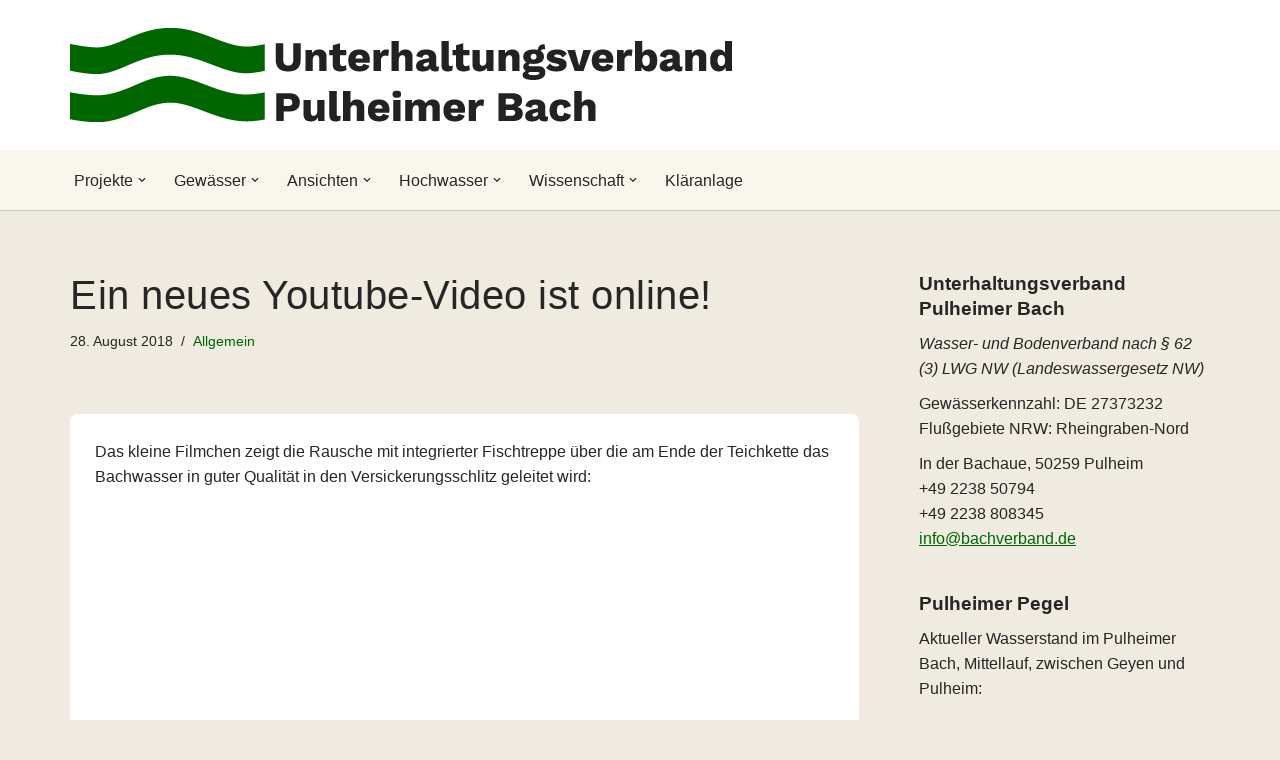

--- FILE ---
content_type: text/html; charset=UTF-8
request_url: https://pulheimerbach.de/allgemein/ein-neues-youtube-video-ist-online/
body_size: 16452
content:
<!DOCTYPE html>
<html lang="de">

<head>
	
	<meta charset="UTF-8">
	<meta name="viewport" content="width=device-width, initial-scale=1, minimum-scale=1">
	<link rel="profile" href="http://gmpg.org/xfn/11">
		<title>Ein neues Youtube-Video ist online! &#8211; Unterhaltungsverband Pulheimer Bach</title>
<meta name='robots' content='max-image-preview:large' />
<link rel="alternate" type="application/rss+xml" title="Unterhaltungsverband Pulheimer Bach &raquo; Feed" href="https://pulheimerbach.de/feed/" />
<link rel="alternate" type="application/rss+xml" title="Unterhaltungsverband Pulheimer Bach &raquo; Kommentar-Feed" href="https://pulheimerbach.de/comments/feed/" />
<link rel="alternate" title="oEmbed (JSON)" type="application/json+oembed" href="https://pulheimerbach.de/wp-json/oembed/1.0/embed?url=https%3A%2F%2Fpulheimerbach.de%2Fallgemein%2Fein-neues-youtube-video-ist-online%2F" />
<link rel="alternate" title="oEmbed (XML)" type="text/xml+oembed" href="https://pulheimerbach.de/wp-json/oembed/1.0/embed?url=https%3A%2F%2Fpulheimerbach.de%2Fallgemein%2Fein-neues-youtube-video-ist-online%2F&#038;format=xml" />
<style id='wp-img-auto-sizes-contain-inline-css'>
img:is([sizes=auto i],[sizes^="auto," i]){contain-intrinsic-size:3000px 1500px}
/*# sourceURL=wp-img-auto-sizes-contain-inline-css */
</style>
<style id='wp-emoji-styles-inline-css'>

	img.wp-smiley, img.emoji {
		display: inline !important;
		border: none !important;
		box-shadow: none !important;
		height: 1em !important;
		width: 1em !important;
		margin: 0 0.07em !important;
		vertical-align: -0.1em !important;
		background: none !important;
		padding: 0 !important;
	}
/*# sourceURL=wp-emoji-styles-inline-css */
</style>
<style id='wp-block-library-inline-css'>
:root{--wp-block-synced-color:#7a00df;--wp-block-synced-color--rgb:122,0,223;--wp-bound-block-color:var(--wp-block-synced-color);--wp-editor-canvas-background:#ddd;--wp-admin-theme-color:#007cba;--wp-admin-theme-color--rgb:0,124,186;--wp-admin-theme-color-darker-10:#006ba1;--wp-admin-theme-color-darker-10--rgb:0,107,160.5;--wp-admin-theme-color-darker-20:#005a87;--wp-admin-theme-color-darker-20--rgb:0,90,135;--wp-admin-border-width-focus:2px}@media (min-resolution:192dpi){:root{--wp-admin-border-width-focus:1.5px}}.wp-element-button{cursor:pointer}:root .has-very-light-gray-background-color{background-color:#eee}:root .has-very-dark-gray-background-color{background-color:#313131}:root .has-very-light-gray-color{color:#eee}:root .has-very-dark-gray-color{color:#313131}:root .has-vivid-green-cyan-to-vivid-cyan-blue-gradient-background{background:linear-gradient(135deg,#00d084,#0693e3)}:root .has-purple-crush-gradient-background{background:linear-gradient(135deg,#34e2e4,#4721fb 50%,#ab1dfe)}:root .has-hazy-dawn-gradient-background{background:linear-gradient(135deg,#faaca8,#dad0ec)}:root .has-subdued-olive-gradient-background{background:linear-gradient(135deg,#fafae1,#67a671)}:root .has-atomic-cream-gradient-background{background:linear-gradient(135deg,#fdd79a,#004a59)}:root .has-nightshade-gradient-background{background:linear-gradient(135deg,#330968,#31cdcf)}:root .has-midnight-gradient-background{background:linear-gradient(135deg,#020381,#2874fc)}:root{--wp--preset--font-size--normal:16px;--wp--preset--font-size--huge:42px}.has-regular-font-size{font-size:1em}.has-larger-font-size{font-size:2.625em}.has-normal-font-size{font-size:var(--wp--preset--font-size--normal)}.has-huge-font-size{font-size:var(--wp--preset--font-size--huge)}.has-text-align-center{text-align:center}.has-text-align-left{text-align:left}.has-text-align-right{text-align:right}.has-fit-text{white-space:nowrap!important}#end-resizable-editor-section{display:none}.aligncenter{clear:both}.items-justified-left{justify-content:flex-start}.items-justified-center{justify-content:center}.items-justified-right{justify-content:flex-end}.items-justified-space-between{justify-content:space-between}.screen-reader-text{border:0;clip-path:inset(50%);height:1px;margin:-1px;overflow:hidden;padding:0;position:absolute;width:1px;word-wrap:normal!important}.screen-reader-text:focus{background-color:#ddd;clip-path:none;color:#444;display:block;font-size:1em;height:auto;left:5px;line-height:normal;padding:15px 23px 14px;text-decoration:none;top:5px;width:auto;z-index:100000}html :where(.has-border-color){border-style:solid}html :where([style*=border-top-color]){border-top-style:solid}html :where([style*=border-right-color]){border-right-style:solid}html :where([style*=border-bottom-color]){border-bottom-style:solid}html :where([style*=border-left-color]){border-left-style:solid}html :where([style*=border-width]){border-style:solid}html :where([style*=border-top-width]){border-top-style:solid}html :where([style*=border-right-width]){border-right-style:solid}html :where([style*=border-bottom-width]){border-bottom-style:solid}html :where([style*=border-left-width]){border-left-style:solid}html :where(img[class*=wp-image-]){height:auto;max-width:100%}:where(figure){margin:0 0 1em}html :where(.is-position-sticky){--wp-admin--admin-bar--position-offset:var(--wp-admin--admin-bar--height,0px)}@media screen and (max-width:600px){html :where(.is-position-sticky){--wp-admin--admin-bar--position-offset:0px}}

/*# sourceURL=wp-block-library-inline-css */
</style><style id='global-styles-inline-css'>
:root{--wp--preset--aspect-ratio--square: 1;--wp--preset--aspect-ratio--4-3: 4/3;--wp--preset--aspect-ratio--3-4: 3/4;--wp--preset--aspect-ratio--3-2: 3/2;--wp--preset--aspect-ratio--2-3: 2/3;--wp--preset--aspect-ratio--16-9: 16/9;--wp--preset--aspect-ratio--9-16: 9/16;--wp--preset--color--black: #000000;--wp--preset--color--cyan-bluish-gray: #abb8c3;--wp--preset--color--white: #ffffff;--wp--preset--color--pale-pink: #f78da7;--wp--preset--color--vivid-red: #cf2e2e;--wp--preset--color--luminous-vivid-orange: #ff6900;--wp--preset--color--luminous-vivid-amber: #fcb900;--wp--preset--color--light-green-cyan: #7bdcb5;--wp--preset--color--vivid-green-cyan: #00d084;--wp--preset--color--pale-cyan-blue: #8ed1fc;--wp--preset--color--vivid-cyan-blue: #0693e3;--wp--preset--color--vivid-purple: #9b51e0;--wp--preset--color--neve-link-color: var(--nv-primary-accent);--wp--preset--color--neve-link-hover-color: var(--nv-secondary-accent);--wp--preset--color--nv-site-bg: var(--nv-site-bg);--wp--preset--color--nv-light-bg: var(--nv-light-bg);--wp--preset--color--nv-dark-bg: var(--nv-dark-bg);--wp--preset--color--neve-text-color: var(--nv-text-color);--wp--preset--color--nv-text-dark-bg: var(--nv-text-dark-bg);--wp--preset--color--nv-c-1: var(--nv-c-1);--wp--preset--color--nv-c-2: var(--nv-c-2);--wp--preset--gradient--vivid-cyan-blue-to-vivid-purple: linear-gradient(135deg,rgb(6,147,227) 0%,rgb(155,81,224) 100%);--wp--preset--gradient--light-green-cyan-to-vivid-green-cyan: linear-gradient(135deg,rgb(122,220,180) 0%,rgb(0,208,130) 100%);--wp--preset--gradient--luminous-vivid-amber-to-luminous-vivid-orange: linear-gradient(135deg,rgb(252,185,0) 0%,rgb(255,105,0) 100%);--wp--preset--gradient--luminous-vivid-orange-to-vivid-red: linear-gradient(135deg,rgb(255,105,0) 0%,rgb(207,46,46) 100%);--wp--preset--gradient--very-light-gray-to-cyan-bluish-gray: linear-gradient(135deg,rgb(238,238,238) 0%,rgb(169,184,195) 100%);--wp--preset--gradient--cool-to-warm-spectrum: linear-gradient(135deg,rgb(74,234,220) 0%,rgb(151,120,209) 20%,rgb(207,42,186) 40%,rgb(238,44,130) 60%,rgb(251,105,98) 80%,rgb(254,248,76) 100%);--wp--preset--gradient--blush-light-purple: linear-gradient(135deg,rgb(255,206,236) 0%,rgb(152,150,240) 100%);--wp--preset--gradient--blush-bordeaux: linear-gradient(135deg,rgb(254,205,165) 0%,rgb(254,45,45) 50%,rgb(107,0,62) 100%);--wp--preset--gradient--luminous-dusk: linear-gradient(135deg,rgb(255,203,112) 0%,rgb(199,81,192) 50%,rgb(65,88,208) 100%);--wp--preset--gradient--pale-ocean: linear-gradient(135deg,rgb(255,245,203) 0%,rgb(182,227,212) 50%,rgb(51,167,181) 100%);--wp--preset--gradient--electric-grass: linear-gradient(135deg,rgb(202,248,128) 0%,rgb(113,206,126) 100%);--wp--preset--gradient--midnight: linear-gradient(135deg,rgb(2,3,129) 0%,rgb(40,116,252) 100%);--wp--preset--font-size--small: 13px;--wp--preset--font-size--medium: 20px;--wp--preset--font-size--large: 36px;--wp--preset--font-size--x-large: 42px;--wp--preset--spacing--20: 0.44rem;--wp--preset--spacing--30: 0.67rem;--wp--preset--spacing--40: 1rem;--wp--preset--spacing--50: 1.5rem;--wp--preset--spacing--60: 2.25rem;--wp--preset--spacing--70: 3.38rem;--wp--preset--spacing--80: 5.06rem;--wp--preset--shadow--natural: 6px 6px 9px rgba(0, 0, 0, 0.2);--wp--preset--shadow--deep: 12px 12px 50px rgba(0, 0, 0, 0.4);--wp--preset--shadow--sharp: 6px 6px 0px rgba(0, 0, 0, 0.2);--wp--preset--shadow--outlined: 6px 6px 0px -3px rgb(255, 255, 255), 6px 6px rgb(0, 0, 0);--wp--preset--shadow--crisp: 6px 6px 0px rgb(0, 0, 0);}:where(.is-layout-flex){gap: 0.5em;}:where(.is-layout-grid){gap: 0.5em;}body .is-layout-flex{display: flex;}.is-layout-flex{flex-wrap: wrap;align-items: center;}.is-layout-flex > :is(*, div){margin: 0;}body .is-layout-grid{display: grid;}.is-layout-grid > :is(*, div){margin: 0;}:where(.wp-block-columns.is-layout-flex){gap: 2em;}:where(.wp-block-columns.is-layout-grid){gap: 2em;}:where(.wp-block-post-template.is-layout-flex){gap: 1.25em;}:where(.wp-block-post-template.is-layout-grid){gap: 1.25em;}.has-black-color{color: var(--wp--preset--color--black) !important;}.has-cyan-bluish-gray-color{color: var(--wp--preset--color--cyan-bluish-gray) !important;}.has-white-color{color: var(--wp--preset--color--white) !important;}.has-pale-pink-color{color: var(--wp--preset--color--pale-pink) !important;}.has-vivid-red-color{color: var(--wp--preset--color--vivid-red) !important;}.has-luminous-vivid-orange-color{color: var(--wp--preset--color--luminous-vivid-orange) !important;}.has-luminous-vivid-amber-color{color: var(--wp--preset--color--luminous-vivid-amber) !important;}.has-light-green-cyan-color{color: var(--wp--preset--color--light-green-cyan) !important;}.has-vivid-green-cyan-color{color: var(--wp--preset--color--vivid-green-cyan) !important;}.has-pale-cyan-blue-color{color: var(--wp--preset--color--pale-cyan-blue) !important;}.has-vivid-cyan-blue-color{color: var(--wp--preset--color--vivid-cyan-blue) !important;}.has-vivid-purple-color{color: var(--wp--preset--color--vivid-purple) !important;}.has-neve-link-color-color{color: var(--wp--preset--color--neve-link-color) !important;}.has-neve-link-hover-color-color{color: var(--wp--preset--color--neve-link-hover-color) !important;}.has-nv-site-bg-color{color: var(--wp--preset--color--nv-site-bg) !important;}.has-nv-light-bg-color{color: var(--wp--preset--color--nv-light-bg) !important;}.has-nv-dark-bg-color{color: var(--wp--preset--color--nv-dark-bg) !important;}.has-neve-text-color-color{color: var(--wp--preset--color--neve-text-color) !important;}.has-nv-text-dark-bg-color{color: var(--wp--preset--color--nv-text-dark-bg) !important;}.has-nv-c-1-color{color: var(--wp--preset--color--nv-c-1) !important;}.has-nv-c-2-color{color: var(--wp--preset--color--nv-c-2) !important;}.has-black-background-color{background-color: var(--wp--preset--color--black) !important;}.has-cyan-bluish-gray-background-color{background-color: var(--wp--preset--color--cyan-bluish-gray) !important;}.has-white-background-color{background-color: var(--wp--preset--color--white) !important;}.has-pale-pink-background-color{background-color: var(--wp--preset--color--pale-pink) !important;}.has-vivid-red-background-color{background-color: var(--wp--preset--color--vivid-red) !important;}.has-luminous-vivid-orange-background-color{background-color: var(--wp--preset--color--luminous-vivid-orange) !important;}.has-luminous-vivid-amber-background-color{background-color: var(--wp--preset--color--luminous-vivid-amber) !important;}.has-light-green-cyan-background-color{background-color: var(--wp--preset--color--light-green-cyan) !important;}.has-vivid-green-cyan-background-color{background-color: var(--wp--preset--color--vivid-green-cyan) !important;}.has-pale-cyan-blue-background-color{background-color: var(--wp--preset--color--pale-cyan-blue) !important;}.has-vivid-cyan-blue-background-color{background-color: var(--wp--preset--color--vivid-cyan-blue) !important;}.has-vivid-purple-background-color{background-color: var(--wp--preset--color--vivid-purple) !important;}.has-neve-link-color-background-color{background-color: var(--wp--preset--color--neve-link-color) !important;}.has-neve-link-hover-color-background-color{background-color: var(--wp--preset--color--neve-link-hover-color) !important;}.has-nv-site-bg-background-color{background-color: var(--wp--preset--color--nv-site-bg) !important;}.has-nv-light-bg-background-color{background-color: var(--wp--preset--color--nv-light-bg) !important;}.has-nv-dark-bg-background-color{background-color: var(--wp--preset--color--nv-dark-bg) !important;}.has-neve-text-color-background-color{background-color: var(--wp--preset--color--neve-text-color) !important;}.has-nv-text-dark-bg-background-color{background-color: var(--wp--preset--color--nv-text-dark-bg) !important;}.has-nv-c-1-background-color{background-color: var(--wp--preset--color--nv-c-1) !important;}.has-nv-c-2-background-color{background-color: var(--wp--preset--color--nv-c-2) !important;}.has-black-border-color{border-color: var(--wp--preset--color--black) !important;}.has-cyan-bluish-gray-border-color{border-color: var(--wp--preset--color--cyan-bluish-gray) !important;}.has-white-border-color{border-color: var(--wp--preset--color--white) !important;}.has-pale-pink-border-color{border-color: var(--wp--preset--color--pale-pink) !important;}.has-vivid-red-border-color{border-color: var(--wp--preset--color--vivid-red) !important;}.has-luminous-vivid-orange-border-color{border-color: var(--wp--preset--color--luminous-vivid-orange) !important;}.has-luminous-vivid-amber-border-color{border-color: var(--wp--preset--color--luminous-vivid-amber) !important;}.has-light-green-cyan-border-color{border-color: var(--wp--preset--color--light-green-cyan) !important;}.has-vivid-green-cyan-border-color{border-color: var(--wp--preset--color--vivid-green-cyan) !important;}.has-pale-cyan-blue-border-color{border-color: var(--wp--preset--color--pale-cyan-blue) !important;}.has-vivid-cyan-blue-border-color{border-color: var(--wp--preset--color--vivid-cyan-blue) !important;}.has-vivid-purple-border-color{border-color: var(--wp--preset--color--vivid-purple) !important;}.has-neve-link-color-border-color{border-color: var(--wp--preset--color--neve-link-color) !important;}.has-neve-link-hover-color-border-color{border-color: var(--wp--preset--color--neve-link-hover-color) !important;}.has-nv-site-bg-border-color{border-color: var(--wp--preset--color--nv-site-bg) !important;}.has-nv-light-bg-border-color{border-color: var(--wp--preset--color--nv-light-bg) !important;}.has-nv-dark-bg-border-color{border-color: var(--wp--preset--color--nv-dark-bg) !important;}.has-neve-text-color-border-color{border-color: var(--wp--preset--color--neve-text-color) !important;}.has-nv-text-dark-bg-border-color{border-color: var(--wp--preset--color--nv-text-dark-bg) !important;}.has-nv-c-1-border-color{border-color: var(--wp--preset--color--nv-c-1) !important;}.has-nv-c-2-border-color{border-color: var(--wp--preset--color--nv-c-2) !important;}.has-vivid-cyan-blue-to-vivid-purple-gradient-background{background: var(--wp--preset--gradient--vivid-cyan-blue-to-vivid-purple) !important;}.has-light-green-cyan-to-vivid-green-cyan-gradient-background{background: var(--wp--preset--gradient--light-green-cyan-to-vivid-green-cyan) !important;}.has-luminous-vivid-amber-to-luminous-vivid-orange-gradient-background{background: var(--wp--preset--gradient--luminous-vivid-amber-to-luminous-vivid-orange) !important;}.has-luminous-vivid-orange-to-vivid-red-gradient-background{background: var(--wp--preset--gradient--luminous-vivid-orange-to-vivid-red) !important;}.has-very-light-gray-to-cyan-bluish-gray-gradient-background{background: var(--wp--preset--gradient--very-light-gray-to-cyan-bluish-gray) !important;}.has-cool-to-warm-spectrum-gradient-background{background: var(--wp--preset--gradient--cool-to-warm-spectrum) !important;}.has-blush-light-purple-gradient-background{background: var(--wp--preset--gradient--blush-light-purple) !important;}.has-blush-bordeaux-gradient-background{background: var(--wp--preset--gradient--blush-bordeaux) !important;}.has-luminous-dusk-gradient-background{background: var(--wp--preset--gradient--luminous-dusk) !important;}.has-pale-ocean-gradient-background{background: var(--wp--preset--gradient--pale-ocean) !important;}.has-electric-grass-gradient-background{background: var(--wp--preset--gradient--electric-grass) !important;}.has-midnight-gradient-background{background: var(--wp--preset--gradient--midnight) !important;}.has-small-font-size{font-size: var(--wp--preset--font-size--small) !important;}.has-medium-font-size{font-size: var(--wp--preset--font-size--medium) !important;}.has-large-font-size{font-size: var(--wp--preset--font-size--large) !important;}.has-x-large-font-size{font-size: var(--wp--preset--font-size--x-large) !important;}
/*# sourceURL=global-styles-inline-css */
</style>

<style id='classic-theme-styles-inline-css'>
/*! This file is auto-generated */
.wp-block-button__link{color:#fff;background-color:#32373c;border-radius:9999px;box-shadow:none;text-decoration:none;padding:calc(.667em + 2px) calc(1.333em + 2px);font-size:1.125em}.wp-block-file__button{background:#32373c;color:#fff;text-decoration:none}
/*# sourceURL=/wp-includes/css/classic-themes.min.css */
</style>
<link rel='stylesheet' id='wpos-slick-style-css' href='https://pulheimerbach.de/wp-content/plugins/blog-designer-for-post-and-widget/assets/css/slick.css?ver=2.7.7' media='all' />
<link rel='stylesheet' id='bdpw-public-css-css' href='https://pulheimerbach.de/wp-content/plugins/blog-designer-for-post-and-widget/assets/css/bdpw-public.css?ver=2.7.7' media='all' />
<link rel='stylesheet' id='neve-style-css' href='https://pulheimerbach.de/wp-content/themes/neve/style-main-new.min.css?ver=4.2.2' media='all' />
<style id='neve-style-inline-css'>
.is-menu-sidebar .header-menu-sidebar { visibility: visible; }.is-menu-sidebar.menu_sidebar_slide_left .header-menu-sidebar { transform: translate3d(0, 0, 0); left: 0; }.is-menu-sidebar.menu_sidebar_slide_right .header-menu-sidebar { transform: translate3d(0, 0, 0); right: 0; }.is-menu-sidebar.menu_sidebar_pull_right .header-menu-sidebar, .is-menu-sidebar.menu_sidebar_pull_left .header-menu-sidebar { transform: translateX(0); }.is-menu-sidebar.menu_sidebar_dropdown .header-menu-sidebar { height: auto; }.is-menu-sidebar.menu_sidebar_dropdown .header-menu-sidebar-inner { max-height: 400px; padding: 20px 0; }.is-menu-sidebar.menu_sidebar_full_canvas .header-menu-sidebar { opacity: 1; }.header-menu-sidebar .menu-item-nav-search:not(.floating) { pointer-events: none; }.header-menu-sidebar .menu-item-nav-search .is-menu-sidebar { pointer-events: unset; }@media screen and (max-width: 960px) { .builder-item.cr .item--inner { --textalign: center; --justify: center; } }
.page .neve-main, .single:not(.single-product) .neve-main{ margin:var(--c-vspace) }
.nv-meta-list li.meta:not(:last-child):after { content:"/" }.nv-meta-list .no-mobile{
			display:none;
		}.nv-meta-list li.last::after{
			content: ""!important;
		}@media (min-width: 769px) {
			.nv-meta-list .no-mobile {
				display: inline-block;
			}
			.nv-meta-list li.last:not(:last-child)::after {
		 		content: "/" !important;
			}
		}
 .hamburger { transition-property: opacity, filter; transition-duration: 0.5s; transition-timing-function: linear; } .hamburger .hamburger-inner, .hamburger .hamburger-inner::before, .hamburger .hamburger-inner::after { background-color: currentColor; } .hamburger-box { width: 15px; height: 12px; display: inline-block; position: relative; } .hamburger-inner { display: block; top: 50%; margin-top: -1px; } .hamburger-inner, .hamburger-inner:before, .hamburger-inner:after { width: 15px; height: 2px; background-color: currentColor; border-radius: 2px; position: absolute; transition-property: transform; transition-duration: 0.5s; transition-timing-function: ease; } .hamburger-inner:before, .hamburger-inner:after { content: ""; display: block; } .hamburger-inner:before { top: -5px; } .hamburger-inner:after { bottom: -5px; } .hamburger--dots .hamburger-inner { left: 5px; } .hamburger--dots .hamburger-inner, .hamburger--dots .hamburger-inner:before, .hamburger--dots .hamburger-inner:after { width: 3px; height: 3px; border-radius: 100%; } .hamburger--dots .hamburger-inner:before, .hamburger--dots .hamburger-inner:after { transition: bottom 0.08s 0s ease-out, top 0.08s 0s ease-out, opacity 0s linear; } .is-active .hamburger--dots .hamburger-inner, .hamburger--dots.is-active .hamburger-inner { left: inherit; } .is-active .hamburger--dots .hamburger-inner, .hamburger--dots.is-active .hamburger-inner, .is-active .hamburger--dots .hamburger-inner:before, .hamburger--dots.is-active .hamburger-inner:before, .is-active .hamburger--dots .hamburger-inner:after, .hamburger--dots.is-active .hamburger-inner:after { width: 15px; border-radius: 0; height: 2px; } .is-active .hamburger--dots .hamburger-inner:before, .hamburger--dots.is-active .hamburger-inner:before, .is-active .hamburger--dots .hamburger-inner:after, .hamburger--dots.is-active .hamburger-inner:after { opacity: 0; transition: bottom 0.08s ease-out, top 0.08s ease-out, opacity 0s 0.08s linear; } .is-active .hamburger--dots .hamburger-inner:before, .hamburger--dots.is-active .hamburger-inner:before { top: 0; } .is-active .hamburger--dots .hamburger-inner:after, .hamburger--dots.is-active .hamburger-inner:after { bottom: 0; }
 :root{ --container: 300px;--postwidth:100%; --primarybtnbg: var(--nv-primary-accent); --primarybtnhoverbg: var(--nv-primary-accent); --primarybtncolor: #fff; --secondarybtncolor: var(--nv-primary-accent); --primarybtnhovercolor: #fff; --secondarybtnhovercolor: var(--nv-primary-accent);--primarybtnborderradius:3px;--secondarybtnborderradius:3px;--secondarybtnborderwidth:3px;--btnpadding:13px 15px;--primarybtnpadding:13px 15px;--secondarybtnpadding:calc(13px - 3px) calc(15px - 3px); --bodyfontfamily: Arial,Helvetica,sans-serif; --bodyfontsize: 15px; --bodylineheight: 1.6em; --bodyletterspacing: 0px; --bodyfontweight: 400; --bodytexttransform: none; --h1fontsize: 36px; --h1fontweight: 400; --h1lineheight: 1.2em; --h1letterspacing: 0px; --h1texttransform: none; --h2fontsize: 28px; --h2fontweight: 700; --h2lineheight: 1.3; --h2letterspacing: 0px; --h2texttransform: none; --h3fontsize: 24px; --h3fontweight: 700; --h3lineheight: 1.4em; --h3letterspacing: 0px; --h3texttransform: none; --h4fontsize: 20px; --h4fontweight: 700; --h4lineheight: 1.6em; --h4letterspacing: 0px; --h4texttransform: none; --h5fontsize: 16px; --h5fontweight: 700; --h5lineheight: 1.6; --h5letterspacing: 0px; --h5texttransform: none; --h6fontsize: 14px; --h6fontweight: 700; --h6lineheight: 1.6; --h6letterspacing: 0px; --h6texttransform: none;--formfieldborderwidth:2px;--formfieldborderradius:3px; --formfieldbgcolor: var(--nv-site-bg); --formfieldbordercolor: #dddddd; --formfieldcolor: var(--nv-text-color);--formfieldpadding:10px 12px; } .nv-post-thumbnail-wrap img{ aspect-ratio: 4/3; object-fit: cover; } .layout-grid .nv-post-thumbnail-wrap{ margin-right:-15px;margin-left:-15px; } .nv-index-posts{ --borderradius:8px;--padding:15px 15px 15px 15px;--cardboxshadow:0 0 2px 0 rgba(0,0,0,0.15); --cardbgcolor: var(--nv-text-dark-bg); --cardcolor: var(--nv-text-color); } .single-post-container .alignfull > [class*="__inner-container"], .single-post-container .alignwide > [class*="__inner-container"]{ max-width:270px } .nv-meta-list{ --avatarsize: 20px; } .single .nv-meta-list{ --avatarsize: 20px; } .blog .blog-entry-title, .archive .blog-entry-title{ --fontweight: 400; } .blog .nv-meta-list li, .archive .nv-meta-list li{ --fontweight: 700; } .nv-post-cover{ --height: 250px;--padding:40px 15px;--justify: flex-start; --textalign: left; --valign: center; } .nv-post-cover .nv-title-meta-wrap, .nv-page-title-wrap, .entry-header{ --textalign: left; } .nv-is-boxed.nv-title-meta-wrap{ --padding:40px 15px; --bgcolor: var(--nv-dark-bg); } .nv-overlay{ --opacity: 50; --blendmode: normal; } .nv-is-boxed.nv-comments-wrap{ --padding:20px; } .nv-is-boxed.comment-respond{ --padding:20px; } .single:not(.single-product), .page{ --c-vspace:0 0 0 0;; } .scroll-to-top{ --color: var(--nv-text-dark-bg);--padding:8px 10px; --borderradius: 3px; --bgcolor: var(--nv-primary-accent); --hovercolor: var(--nv-text-dark-bg); --hoverbgcolor: var(--nv-primary-accent);--size:16px; } .global-styled{ --bgcolor: var(--nv-site-bg); } .header-top{ --rowbcolor: var(--nv-light-bg); --color: var(--nv-primary-accent); --bgcolor: var(--nv-site-bg); } .header-main{ --rowbcolor: var(--nv-light-bg); --color: var(--nv-text-color); --bgcolor: var(--nv-text-dark-bg); } .header-bottom{ --rowbwidth:0px; --rowbcolor: #cccccc; --color: var(--nv-text-color); --bgcolor: var(--nv-light-bg); } .header-menu-sidebar-bg{ --justify: flex-start; --textalign: left;--flexg: 1;--wrapdropdownwidth: auto; --color: var(--nv-text-color); --bgcolor: var(--nv-text-dark-bg); } .header-menu-sidebar{ width: 250px; } .builder-item--logo{ --maxwidth: 270px; --fs: 24px;--padding:20px 0;--margin:0; --textalign: center;--justify: center; } .builder-item--nav-icon,.header-menu-sidebar .close-sidebar-panel .navbar-toggle{ --color: var(--nv-primary-accent);--borderradius:0;--borderwidth:0; } .builder-item--nav-icon{ --label-margin:0 5px 0 0;;--padding:10px 15px;--margin:0; } .builder-item--primary-menu{ --hovercolor: var(--nv-secondary-accent); --hovertextcolor: var(--nv-text-color); --activecolor: var(--nv-primary-accent); --spacing: 20px; --height: 25px;--padding:0;--margin:0; --fontsize: 1em; --lineheight: 1.6; --letterspacing: 0px; --fontweight: 500; --texttransform: none; --iconsize: 1em; } .hfg-is-group.has-primary-menu .inherit-ff{ --inheritedfw: 500; } .footer-top-inner .row{ grid-template-columns:1fr 1fr 1fr; --valign: center; } .footer-top{ --rowbwidth:0px; --rowbcolor: var(--nv-light-bg); --color: var(--nv-site-bg); --bgcolor: var(--nv-primary-accent); } .footer-main-inner .row{ grid-template-columns:1fr; --valign: flex-start; } .footer-main{ --rowbcolor: var(--nv-light-bg); --color: var(--nv-text-dark-bg); --bgcolor: var(--nv-dark-bg); } .footer-bottom-inner .row{ grid-template-columns:1fr; --valign: flex-start; } .footer-bottom{ --rowbcolor: var(--nv-light-bg); --color: var(--nv-text-dark-bg); --bgcolor: var(--nv-text-dark-bg); } .builder-item--footer-one-widgets{ --padding:0;--margin:0; --textalign: left;--justify: flex-start; } .builder-item--footer-two-widgets{ --padding:0;--margin:0; --textalign: left;--justify: flex-start; } .builder-item--footer-three-widgets{ --padding:0;--margin:0; --textalign: left;--justify: flex-start; } .builder-item--footer-menu{ --hovercolor: var(--nv-primary-accent); --spacing: 20px; --height: 25px;--padding:0;--margin:0; --fontsize: 1em; --lineheight: 1.6; --letterspacing: 0px; --fontweight: 500; --texttransform: none; --iconsize: 1em; --textalign: left;--justify: flex-start; } @media(min-width: 576px){ :root{ --container: 992px;--postwidth:100%;--btnpadding:13px 15px;--primarybtnpadding:13px 15px;--secondarybtnpadding:calc(13px - 3px) calc(15px - 3px); --bodyfontsize: 16px; --bodylineheight: 1.6em; --bodyletterspacing: 0px; --h1fontsize: 38px; --h1lineheight: 1.2em; --h1letterspacing: 0px; --h2fontsize: 30px; --h2lineheight: 1.2; --h2letterspacing: 0px; --h3fontsize: 26px; --h3lineheight: 1.4em; --h3letterspacing: 0px; --h4fontsize: 22px; --h4lineheight: 1.5em; --h4letterspacing: 0px; --h5fontsize: 18px; --h5lineheight: 1.6; --h5letterspacing: 0px; --h6fontsize: 14px; --h6lineheight: 1.6; --h6letterspacing: 0px; } .layout-grid .nv-post-thumbnail-wrap{ margin-right:-20px;margin-left:-20px; } .nv-index-posts{ --padding:20px 20px 20px 20px; } .single-post-container .alignfull > [class*="__inner-container"], .single-post-container .alignwide > [class*="__inner-container"]{ max-width:962px } .nv-meta-list{ --avatarsize: 20px; } .single .nv-meta-list{ --avatarsize: 20px; } .nv-post-cover{ --height: 320px;--padding:60px 30px;--justify: flex-start; --textalign: left; --valign: center; } .nv-post-cover .nv-title-meta-wrap, .nv-page-title-wrap, .entry-header{ --textalign: left; } .nv-is-boxed.nv-title-meta-wrap{ --padding:60px 30px; } .nv-is-boxed.nv-comments-wrap{ --padding:30px; } .nv-is-boxed.comment-respond{ --padding:30px; } .single:not(.single-product), .page{ --c-vspace:0 0 0 0;; } .scroll-to-top{ --padding:8px 10px;--size:16px; } .header-bottom{ --height:60px;--rowbwidth:0px; } .header-menu-sidebar-bg{ --justify: flex-start; --textalign: left;--flexg: 1;--wrapdropdownwidth: auto; } .header-menu-sidebar{ width: 350px; } .builder-item--logo{ --maxwidth: 350em; --fs: 24px;--padding:20px 0;--margin:0; --textalign: center;--justify: center; } .builder-item--nav-icon{ --label-margin:0 5px 0 0;;--padding:10px 15px;--margin:0; } .builder-item--primary-menu{ --spacing: 20px; --height: 25px;--padding:0;--margin:0; --fontsize: 1em; --lineheight: 1.6; --letterspacing: 0px; --iconsize: 1em; } .footer-top{ --rowbwidth:0px; } .builder-item--footer-one-widgets{ --padding:0;--margin:0; --textalign: left;--justify: flex-start; } .builder-item--footer-two-widgets{ --padding:0;--margin:0; --textalign: left;--justify: flex-start; } .builder-item--footer-three-widgets{ --padding:0;--margin:0; --textalign: left;--justify: flex-start; } .builder-item--footer-menu{ --spacing: 20px; --height: 25px;--padding:0;--margin:0; --fontsize: 1em; --lineheight: 1.6; --letterspacing: 0px; --iconsize: 1em; --textalign: left;--justify: flex-start; } }@media(min-width: 960px){ :root{ --container: 1170px;--postwidth:100%;--btnpadding:13px 15px;--primarybtnpadding:13px 15px;--secondarybtnpadding:calc(13px - 3px) calc(15px - 3px); --bodyfontsize: 16px; --bodylineheight: 1.6em; --bodyletterspacing: 0px; --h1fontsize: 40px; --h1lineheight: 1.2em; --h1letterspacing: 0.5px; --h2fontsize: 32px; --h2lineheight: 1.2; --h2letterspacing: 0px; --h3fontsize: 1.4em; --h3lineheight: 1.4em; --h3letterspacing: 0px; --h4fontsize: 1.2em; --h4lineheight: 1.4em; --h4letterspacing: 0px; --h5fontsize: 20px; --h5lineheight: 1.6; --h5letterspacing: 0px; --h6fontsize: 16px; --h6lineheight: 1.6; --h6letterspacing: 0px; } .layout-grid .nv-post-thumbnail-wrap{ margin-right:-25px;margin-left:-25px; } .nv-index-posts{ --padding:25px 25px 25px 25px; } body:not(.single):not(.archive):not(.blog):not(.search):not(.error404) .neve-main > .container .col, body.post-type-archive-course .neve-main > .container .col, body.post-type-archive-llms_membership .neve-main > .container .col{ max-width: 70%; } body:not(.single):not(.archive):not(.blog):not(.search):not(.error404) .nv-sidebar-wrap, body.post-type-archive-course .nv-sidebar-wrap, body.post-type-archive-llms_membership .nv-sidebar-wrap{ max-width: 30%; } .neve-main > .archive-container .nv-index-posts.col{ max-width: 70%; } .neve-main > .archive-container .nv-sidebar-wrap{ max-width: 30%; } .neve-main > .single-post-container .nv-single-post-wrap.col{ max-width: 70%; } .single-post-container .alignfull > [class*="__inner-container"], .single-post-container .alignwide > [class*="__inner-container"]{ max-width:789px } .container-fluid.single-post-container .alignfull > [class*="__inner-container"], .container-fluid.single-post-container .alignwide > [class*="__inner-container"]{ max-width:calc(70% + 15px) } .neve-main > .single-post-container .nv-sidebar-wrap{ max-width: 30%; } .nv-meta-list{ --avatarsize: 20px; } .single .nv-meta-list{ --avatarsize: 20px; } .blog .blog-entry-title, .archive .blog-entry-title{ --fontsize: 1.6em; --lineheight: 1.2em; } .nv-post-cover{ --height: 400px;--padding:60px 40px;--justify: flex-start; --textalign: left; --valign: center; } .nv-post-cover .nv-title-meta-wrap, .nv-page-title-wrap, .entry-header{ --textalign: left; } .nv-is-boxed.nv-title-meta-wrap{ --padding:60px 40px; } .nv-is-boxed.nv-comments-wrap{ --padding:40px; } .nv-is-boxed.comment-respond{ --padding:40px; } .single:not(.single-product), .page{ --c-vspace:0 0 40px 0;; } .scroll-to-top{ --padding:8px 10px;--size:16px; } .header-bottom{ --height:60px;--rowbwidth:1px; } .header-menu-sidebar-bg{ --justify: flex-start; --textalign: left;--flexg: 1;--wrapdropdownwidth: auto; } .header-menu-sidebar{ width: 350px; } .builder-item--logo{ --maxwidth: 350em; --fs: 24px;--padding:20px 0;--margin:0; --textalign: left;--justify: flex-start; } .builder-item--nav-icon{ --label-margin:0 5px 0 0;;--padding:10px 15px;--margin:0; } .builder-item--primary-menu{ --spacing: 20px; --height: 25px;--padding:0;--margin:0; --fontsize: 1em; --lineheight: 1.6; --letterspacing: 0px; --iconsize: 1em; } .footer-top{ --rowbwidth:0px; } .builder-item--footer-one-widgets{ --padding:10px 0;--margin:0; --textalign: left;--justify: flex-start; } .builder-item--footer-two-widgets{ --padding:0;--margin:0; --textalign: left;--justify: flex-start; } .builder-item--footer-three-widgets{ --padding:0;--margin:0; --textalign: left;--justify: flex-start; } .builder-item--footer-menu{ --spacing: 20px; --height: 25px;--padding:0;--margin:0; --fontsize: 1em; --lineheight: 1.6; --letterspacing: 0px; --iconsize: 1em; --textalign: center;--justify: center; } }.scroll-to-top {right: 20px; border: none; position: fixed; bottom: 30px; display: none; opacity: 0; visibility: hidden; transition: opacity 0.3s ease-in-out, visibility 0.3s ease-in-out; align-items: center; justify-content: center; z-index: 999; } @supports (-webkit-overflow-scrolling: touch) { .scroll-to-top { bottom: 74px; } } .scroll-to-top.image { background-position: center; } .scroll-to-top .scroll-to-top-image { width: 100%; height: 100%; } .scroll-to-top .scroll-to-top-label { margin: 0; padding: 5px; } .scroll-to-top:hover { text-decoration: none; } .scroll-to-top.scroll-to-top-left {left: 20px; right: unset;} .scroll-to-top.scroll-show-mobile { display: flex; } @media (min-width: 960px) { .scroll-to-top { display: flex; } }.scroll-to-top { color: var(--color); padding: var(--padding); border-radius: var(--borderradius); background: var(--bgcolor); } .scroll-to-top:hover, .scroll-to-top:focus { color: var(--hovercolor); background: var(--hoverbgcolor); } .scroll-to-top-icon, .scroll-to-top.image .scroll-to-top-image { width: var(--size); height: var(--size); } .scroll-to-top-image { background-image: var(--bgimage); background-size: cover; }:root{--nv-primary-accent:#006600;--nv-secondary-accent:#64a664;--nv-site-bg:#efebe1;--nv-light-bg:#f9f6ee;--nv-dark-bg:#003600;--nv-text-color:#272626;--nv-text-dark-bg:#ffffff;--nv-c-1:#326b99;--nv-c-2:#ffffff;--nv-fallback-ff:Arial, Helvetica, sans-serif;}
/*# sourceURL=neve-style-inline-css */
</style>
<link rel='stylesheet' id='fw-ext-builder-frontend-grid-css' href='https://pulheimerbach.de/wp-content/plugins/unyson/framework/extensions/builder/static/css/frontend-grid.css?ver=1.2.12' media='all' />
<link rel='stylesheet' id='fw-ext-forms-default-styles-css' href='https://pulheimerbach.de/wp-content/plugins/unyson/framework/extensions/forms/static/css/frontend.css?ver=2.7.31' media='all' />
<script src="https://pulheimerbach.de/wp-includes/js/jquery/jquery.min.js?ver=3.7.1" id="jquery-core-js"></script>
<script src="https://pulheimerbach.de/wp-includes/js/jquery/jquery-migrate.min.js?ver=3.4.1" id="jquery-migrate-js"></script>
<link rel="https://api.w.org/" href="https://pulheimerbach.de/wp-json/" /><link rel="alternate" title="JSON" type="application/json" href="https://pulheimerbach.de/wp-json/wp/v2/posts/1703" /><link rel="EditURI" type="application/rsd+xml" title="RSD" href="https://pulheimerbach.de/xmlrpc.php?rsd" />

<link rel="canonical" href="https://pulheimerbach.de/allgemein/ein-neues-youtube-video-ist-online/" />
<link rel='shortlink' href='https://pulheimerbach.de/?p=1703' />
<link rel="icon" href="https://pulheimerbach.de/wp-content/uploads/2025/09/cropped-Icon-32x32.png" sizes="32x32" />
<link rel="icon" href="https://pulheimerbach.de/wp-content/uploads/2025/09/cropped-Icon-192x192.png" sizes="192x192" />
<link rel="apple-touch-icon" href="https://pulheimerbach.de/wp-content/uploads/2025/09/cropped-Icon-180x180.png" />
<meta name="msapplication-TileImage" content="https://pulheimerbach.de/wp-content/uploads/2025/09/cropped-Icon-270x270.png" />
		<style id="wp-custom-css">
			.nv-post-thumbnail-wrap img {
max-height: 400px;
}
widget .widget-title {
  margin-bottom: 10px;
  font-weight: 700;
  font-size: var(--h4fontsize);
}
a.buttons {
  font-size: 1em;
  border-radius: 3px;
  border: none;
  text-transform: none!important;
  font-weight: 400!important;
}
.btn_green 
{
  background-color: #006600!important;
}
.nv-content-wrap {
background-color: #fff;
	padding: 25px 25px 25px 25px;
	border-radius: 8px;
	  --cardboxshadow: 0 0 2px 0 rgba(0,0,0,0.15);
}
.nv-page-title-wrap {
  margin-top: 40px;
}
p {
  margin-bottom: 20px;
}
h2, h3, h4, h5 {
  margin-bottom: 10px;
	margin-top: 20px;
}
.excerpt-wrap ol, .excerpt-wrap ul, .nv-content-wrap ol, .nv-content-wrap ul {
margin: 10px 0;
}
.fw-divider-line {
  height: 20px;
  color: #c8c0b5
}

.wp-block-separator, hr {
  border-bottom: 0;
  border-top: 2px solid;
	border-color: #c8c0b5;
margin-top:30px
}

blockquote {
  margin: 20px 0;
  border-width: 0 0 0 4px;
  padding: 0 0 0 20px;
	border-color: #c8c0b5;
}
blockquote p {
	font-size: 1em;
	font-style: normal!important;
}
.wpspw-post-categories a:nth-child(4n+1){
background: #006600;
}
.wpspw-post-categories a {
font-size: 14px;
	padding:8px
}
.wp-caption-text {
  text-align: left;
  font-size: .9em;
	line-height:1.2em;
	margin-bottom:20px
}		</style>
		
	<link rel='stylesheet' id='mediaelement-css' href='https://pulheimerbach.de/wp-includes/js/mediaelement/mediaelementplayer-legacy.min.css?ver=4.2.17' media='all' />
<link rel='stylesheet' id='wp-mediaelement-css' href='https://pulheimerbach.de/wp-includes/js/mediaelement/wp-mediaelement.min.css?ver=a99300aad892f50265899ff42963b4f6' media='all' />
</head>

<body  class="wp-singular post-template-default single single-post postid-1703 single-format-standard wp-theme-neve  nv-blog-grid nv-sidebar-right menu_sidebar_slide_left" id="neve_body"  >
<div class="wrapper">
	
	<header class="header"  >
		<a class="neve-skip-link show-on-focus" href="#content" >
			Zum Inhalt springen		</a>
		<div id="header-grid"  class="hfg_header site-header">
	
<nav class="header--row header-main hide-on-mobile hide-on-tablet layout-full-contained nv-navbar header--row"
	data-row-id="main" data-show-on="desktop">

	<div
		class="header--row-inner header-main-inner">
		<div class="container">
			<div
				class="row row--wrapper"
				data-section="hfg_header_layout_main" >
				<div class="hfg-slot left"><div class="builder-item desktop-left"><div class="item--inner builder-item--logo"
		data-section="title_tagline"
		data-item-id="logo">
	
<div class="site-logo">
	<a class="brand" href="https://pulheimerbach.de/" aria-label="Unterhaltungsverband Pulheimer Bach Pulheimer Bach – der Wasser- und Bodenverband" rel="home"><div class="logo-on-top"><img width="662" height="94" src="https://pulheimerbach.de/wp-content/uploads/2019/02/Logo_Bachverband_xl.png" class="neve-site-logo skip-lazy" alt="" data-variant="logo" decoding="async" fetchpriority="high" srcset="https://pulheimerbach.de/wp-content/uploads/2019/02/Logo_Bachverband_xl.png 662w, https://pulheimerbach.de/wp-content/uploads/2019/02/Logo_Bachverband_xl-400x57.png 400w" sizes="(max-width: 662px) 100vw, 662px" /><div class="nv-title-tagline-wrap"></div></div></a></div>
	</div>

</div></div><div class="hfg-slot right"></div>							</div>
		</div>
	</div>
</nav>

<div class="header--row header-bottom hide-on-mobile hide-on-tablet layout-full-contained header--row"
	data-row-id="bottom" data-show-on="desktop">

	<div
		class="header--row-inner header-bottom-inner">
		<div class="container">
			<div
				class="row row--wrapper"
				data-section="hfg_header_layout_bottom" >
				<div class="hfg-slot left"><div class="builder-item has-nav"><div class="item--inner builder-item--primary-menu has_menu"
		data-section="header_menu_primary"
		data-item-id="primary-menu">
	<div class="nv-nav-wrap">
	<div role="navigation" class="nav-menu-primary"
			aria-label="Primäres Menü">

		<ul id="nv-primary-navigation-bottom" class="primary-menu-ul nav-ul menu-desktop"><li id="menu-item-1129" class="menu-item menu-item-type-post_type menu-item-object-page menu-item-has-children menu-item-1129"><div class="wrap"><a href="https://pulheimerbach.de/projektuebersicht/"><span class="menu-item-title-wrap dd-title">Projekte</span></a><div role="button" aria-pressed="false" aria-label="Untermenü öffnen" tabindex="0" class="caret-wrap caret 1" style="margin-left:5px;"><span class="caret"><svg fill="currentColor" aria-label="Dropdown" xmlns="http://www.w3.org/2000/svg" viewBox="0 0 448 512"><path d="M207.029 381.476L12.686 187.132c-9.373-9.373-9.373-24.569 0-33.941l22.667-22.667c9.357-9.357 24.522-9.375 33.901-.04L224 284.505l154.745-154.021c9.379-9.335 24.544-9.317 33.901.04l22.667 22.667c9.373 9.373 9.373 24.569 0 33.941L240.971 381.476c-9.373 9.372-24.569 9.372-33.942 0z"/></svg></span></div></div>
<ul class="sub-menu">
	<li id="menu-item-1333" class="menu-item menu-item-type-post_type menu-item-object-page menu-item-1333"><div class="wrap"><a href="https://pulheimerbach.de/regionale2010-regiogruen/">regionale2010 REGIOGRÜN</a></div></li>
	<li id="menu-item-928" class="menu-item menu-item-type-post_type menu-item-object-page menu-item-928"><div class="wrap"><a href="https://pulheimerbach.de/erlebnispfad-pulheimer-bach/">Erlebnispfad</a></div></li>
	<li id="menu-item-837" class="menu-item menu-item-type-post_type menu-item-object-page menu-item-837"><div class="wrap"><a href="https://pulheimerbach.de/bikerroute/">Bikerroute</a></div></li>
	<li id="menu-item-1046" class="menu-item menu-item-type-post_type menu-item-object-page menu-item-1046"><div class="wrap"><a href="https://pulheimerbach.de/wandern-am-bach/">Wandern am Bach</a></div></li>
	<li id="menu-item-1179" class="menu-item menu-item-type-post_type menu-item-object-post menu-item-1179"><div class="wrap"><a href="https://pulheimerbach.de/projekte/gruenes-klassenzimmer/">Grünes Klassenzimmer</a></div></li>
	<li id="menu-item-1187" class="menu-item menu-item-type-post_type menu-item-object-post menu-item-1187"><div class="wrap"><a href="https://pulheimerbach.de/projekte/eisenzeitliche-offenlandschaft/">Eisenzeitliche Offenlandschaft</a></div></li>
	<li id="menu-item-1148" class="menu-item menu-item-type-post_type menu-item-object-post menu-item-1148"><div class="wrap"><a href="https://pulheimerbach.de/projekte/historische-pumpen/">Historische Pumpen</a></div></li>
	<li id="menu-item-1130" class="menu-item menu-item-type-post_type menu-item-object-post menu-item-1130"><div class="wrap"><a href="https://pulheimerbach.de/projekte/edelkrebsprojekt/">Edelkrebsprojekt</a></div></li>
	<li id="menu-item-1131" class="menu-item menu-item-type-post_type menu-item-object-post menu-item-1131"><div class="wrap"><a href="https://pulheimerbach.de/projekte/geo-erlebniswiese/">Geo-Erlebniswiese</a></div></li>
	<li id="menu-item-2476" class="menu-item menu-item-type-post_type menu-item-object-post menu-item-2476"><div class="wrap"><a href="https://pulheimerbach.de/projekte/ueberlaufbauwerk-vor-der-grossen-laache-wird-erneuert/">Erneuerung Überlaufwerk</a></div></li>
</ul>
</li>
<li id="menu-item-1201" class="menu-item menu-item-type-post_type menu-item-object-page menu-item-has-children menu-item-1201"><div class="wrap"><a href="https://pulheimerbach.de/gewaesser/"><span class="menu-item-title-wrap dd-title">Gewässer</span></a><div role="button" aria-pressed="false" aria-label="Untermenü öffnen" tabindex="0" class="caret-wrap caret 12" style="margin-left:5px;"><span class="caret"><svg fill="currentColor" aria-label="Dropdown" xmlns="http://www.w3.org/2000/svg" viewBox="0 0 448 512"><path d="M207.029 381.476L12.686 187.132c-9.373-9.373-9.373-24.569 0-33.941l22.667-22.667c9.357-9.357 24.522-9.375 33.901-.04L224 284.505l154.745-154.021c9.379-9.335 24.544-9.317 33.901.04l22.667 22.667c9.373 9.373 9.373 24.569 0 33.941L240.971 381.476c-9.373 9.372-24.569 9.372-33.942 0z"/></svg></span></div></div>
<ul class="sub-menu">
	<li id="menu-item-836" class="menu-item menu-item-type-post_type menu-item-object-page menu-item-836"><div class="wrap"><a href="https://pulheimerbach.de/pulheimer-bach/">Pulheimer Bach</a></div></li>
	<li id="menu-item-674" class="menu-item menu-item-type-post_type menu-item-object-page menu-item-674"><div class="wrap"><a href="https://pulheimerbach.de/quellgebiete/">Quellgebiete</a></div></li>
	<li id="menu-item-664" class="menu-item menu-item-type-post_type menu-item-object-page menu-item-664"><div class="wrap"><a href="https://pulheimerbach.de/gillbach/">Gillbach</a></div></li>
	<li id="menu-item-626" class="menu-item menu-item-type-post_type menu-item-object-page menu-item-626"><div class="wrap"><a href="https://pulheimerbach.de/grosse-laache/">Große Laache</a></div></li>
	<li id="menu-item-635" class="menu-item menu-item-type-post_type menu-item-object-page menu-item-635"><div class="wrap"><a href="https://pulheimerbach.de/kleine-laache/">Kleine Laache</a></div></li>
	<li id="menu-item-2540" class="menu-item menu-item-type-post_type menu-item-object-page menu-item-2540"><div class="wrap"><a href="https://pulheimerbach.de/die-ronnen/">Ronnen</a></div></li>
	<li id="menu-item-544" class="menu-item menu-item-type-post_type menu-item-object-page menu-item-544"><div class="wrap"><a href="https://pulheimerbach.de/kalksinter/">Kalksinter</a></div></li>
</ul>
</li>
<li id="menu-item-1027" class="menu-item menu-item-type-post_type menu-item-object-page menu-item-has-children menu-item-1027"><div class="wrap"><a href="https://pulheimerbach.de/ansichten/"><span class="menu-item-title-wrap dd-title">Ansichten</span></a><div role="button" aria-pressed="false" aria-label="Untermenü öffnen" tabindex="0" class="caret-wrap caret 20" style="margin-left:5px;"><span class="caret"><svg fill="currentColor" aria-label="Dropdown" xmlns="http://www.w3.org/2000/svg" viewBox="0 0 448 512"><path d="M207.029 381.476L12.686 187.132c-9.373-9.373-9.373-24.569 0-33.941l22.667-22.667c9.357-9.357 24.522-9.375 33.901-.04L224 284.505l154.745-154.021c9.379-9.335 24.544-9.317 33.901.04l22.667 22.667c9.373 9.373 9.373 24.569 0 33.941L240.971 381.476c-9.373 9.372-24.569 9.372-33.942 0z"/></svg></span></div></div>
<ul class="sub-menu">
	<li id="menu-item-644" class="menu-item menu-item-type-post_type menu-item-object-page menu-item-644"><div class="wrap"><a href="https://pulheimerbach.de/flora-und-fauna/">Flora und Fauna</a></div></li>
	<li id="menu-item-1847" class="menu-item menu-item-type-post_type menu-item-object-page menu-item-1847"><div class="wrap"><a href="https://pulheimerbach.de/jahreszeiten/">Jahreszeiten</a></div></li>
	<li id="menu-item-598" class="menu-item menu-item-type-post_type menu-item-object-page menu-item-598"><div class="wrap"><a href="https://pulheimerbach.de/luftbilder/">Luftbilder</a></div></li>
	<li id="menu-item-959" class="menu-item menu-item-type-post_type menu-item-object-page menu-item-959"><div class="wrap"><a href="https://pulheimerbach.de/historische-karten/">Historische Karten</a></div></li>
</ul>
</li>
<li id="menu-item-381" class="menu-item menu-item-type-post_type menu-item-object-page menu-item-has-children menu-item-381"><div class="wrap"><a href="https://pulheimerbach.de/hochwasser/"><span class="menu-item-title-wrap dd-title">Hochwasser</span></a><div role="button" aria-pressed="false" aria-label="Untermenü öffnen" tabindex="0" class="caret-wrap caret 25" style="margin-left:5px;"><span class="caret"><svg fill="currentColor" aria-label="Dropdown" xmlns="http://www.w3.org/2000/svg" viewBox="0 0 448 512"><path d="M207.029 381.476L12.686 187.132c-9.373-9.373-9.373-24.569 0-33.941l22.667-22.667c9.357-9.357 24.522-9.375 33.901-.04L224 284.505l154.745-154.021c9.379-9.335 24.544-9.317 33.901.04l22.667 22.667c9.373 9.373 9.373 24.569 0 33.941L240.971 381.476c-9.373 9.372-24.569 9.372-33.942 0z"/></svg></span></div></div>
<ul class="sub-menu">
	<li id="menu-item-369" class="menu-item menu-item-type-post_type menu-item-object-page menu-item-369"><div class="wrap"><a href="https://pulheimerbach.de/hochwasserschutz/">Hochwasserschutz</a></div></li>
	<li id="menu-item-370" class="menu-item menu-item-type-post_type menu-item-object-page menu-item-370"><div class="wrap"><a href="https://pulheimerbach.de/historische-hochwasser/">Historische Hochwasser</a></div></li>
	<li id="menu-item-456" class="menu-item menu-item-type-post_type menu-item-object-page menu-item-456"><div class="wrap"><a href="https://pulheimerbach.de/hochwasser-seit-2000/">Hochwasser seit 2000</a></div></li>
	<li id="menu-item-2279" class="menu-item menu-item-type-custom menu-item-object-custom menu-item-2279"><div class="wrap"><a target="_blank" href="https://bachverband.de/bachverband_neu/wp-content/uploads/2021/04/Hochwasser-01062018-Gutachten-Fischer.pdf">Gutachten HW 2018</a></div></li>
	<li id="menu-item-2478" class="menu-item menu-item-type-custom menu-item-object-custom menu-item-2478"><div class="wrap"><a target="_blank" href="https://bachverband.de/bachverband_neu/wp-content/uploads/2022/01/Gutachten-zum-Katasstrophenregen-vom-14072021.pdf">Gutachten HW 2021</a></div></li>
</ul>
</li>
<li id="menu-item-500" class="menu-item menu-item-type-post_type menu-item-object-page menu-item-has-children menu-item-500"><div class="wrap"><a href="https://pulheimerbach.de/wissenschaft/"><span class="menu-item-title-wrap dd-title">Wissenschaft</span></a><div role="button" aria-pressed="false" aria-label="Untermenü öffnen" tabindex="0" class="caret-wrap caret 31" style="margin-left:5px;"><span class="caret"><svg fill="currentColor" aria-label="Dropdown" xmlns="http://www.w3.org/2000/svg" viewBox="0 0 448 512"><path d="M207.029 381.476L12.686 187.132c-9.373-9.373-9.373-24.569 0-33.941l22.667-22.667c9.357-9.357 24.522-9.375 33.901-.04L224 284.505l154.745-154.021c9.379-9.335 24.544-9.317 33.901.04l22.667 22.667c9.373 9.373 9.373 24.569 0 33.941L240.971 381.476c-9.373 9.372-24.569 9.372-33.942 0z"/></svg></span></div></div>
<ul class="sub-menu">
	<li id="menu-item-2271" class="menu-item menu-item-type-post_type menu-item-object-post menu-item-2271"><div class="wrap"><a href="https://pulheimerbach.de/allgemein/wassernot-ursachen/">Pegelstände</a></div></li>
	<li id="menu-item-516" class="menu-item menu-item-type-post_type menu-item-object-page menu-item-516"><div class="wrap"><a href="https://pulheimerbach.de/messungen/">Messungen</a></div></li>
	<li id="menu-item-1243" class="menu-item menu-item-type-post_type menu-item-object-page menu-item-1243"><div class="wrap"><a href="https://pulheimerbach.de/wetterdaten-der-uni-koeln/">Wetterdaten</a></div></li>
	<li id="menu-item-1289" class="menu-item menu-item-type-post_type menu-item-object-page menu-item-1289"><div class="wrap"><a href="https://pulheimerbach.de/lernstandort/">Lernstandort</a></div></li>
</ul>
</li>
<li id="menu-item-2266" class="menu-item menu-item-type-post_type menu-item-object-post menu-item-2266"><div class="wrap"><a href="https://pulheimerbach.de/allgemein/klaeranlage/">Kläranlage</a></div></li>
</ul>	</div>
</div>

	</div>

</div></div><div class="hfg-slot right"></div>							</div>
		</div>
	</div>
</div>


<nav class="header--row header-main hide-on-desktop layout-full-contained nv-navbar has-center header--row"
	data-row-id="main" data-show-on="mobile">

	<div
		class="header--row-inner header-main-inner">
		<div class="container">
			<div
				class="row row--wrapper"
				data-section="hfg_header_layout_main" >
				<div class="hfg-slot left"></div><div class="hfg-slot center"><div class="builder-item mobile-center tablet-center"><div class="item--inner builder-item--logo"
		data-section="title_tagline"
		data-item-id="logo">
	
<div class="site-logo">
	<a class="brand" href="https://pulheimerbach.de/" aria-label="Unterhaltungsverband Pulheimer Bach Pulheimer Bach – der Wasser- und Bodenverband" rel="home"><div class="logo-on-top"><img width="662" height="94" src="https://pulheimerbach.de/wp-content/uploads/2019/02/Logo_Bachverband_xl.png" class="neve-site-logo skip-lazy" alt="" data-variant="logo" decoding="async" srcset="https://pulheimerbach.de/wp-content/uploads/2019/02/Logo_Bachverband_xl.png 662w, https://pulheimerbach.de/wp-content/uploads/2019/02/Logo_Bachverband_xl-400x57.png 400w" sizes="(max-width: 662px) 100vw, 662px" /><div class="nv-title-tagline-wrap"></div></div></a></div>
	</div>

</div></div><div class="hfg-slot right"></div>							</div>
		</div>
	</div>
</nav>

<div class="header--row header-bottom hide-on-desktop layout-full-contained has-center header--row"
	data-row-id="bottom" data-show-on="mobile">

	<div
		class="header--row-inner header-bottom-inner">
		<div class="container">
			<div
				class="row row--wrapper"
				data-section="hfg_header_layout_bottom" >
				<div class="hfg-slot left"></div><div class="hfg-slot center"><div class="builder-item tablet-left mobile-left"><div class="item--inner builder-item--nav-icon"
		data-section="header_menu_icon"
		data-item-id="nav-icon">
	<div class="menu-mobile-toggle item-button navbar-toggle-wrapper">
	<button type="button" class="hamburger hamburger--dots navbar-toggle"
			value="Navigationsmenü"
					aria-label="Navigationsmenü "
			aria-expanded="false" onclick="if('undefined' !== typeof toggleAriaClick ) { toggleAriaClick() }">
		<span class="nav-toggle-label">Navigation</span>			<span class="hamburger-box icon-dots">
									<span class="hamburger-inner"></span>
								</span>
					<span class="screen-reader-text">Navigationsmenü</span>
	</button>
</div> <!--.navbar-toggle-wrapper-->


	</div>

</div></div><div class="hfg-slot right"></div>							</div>
		</div>
	</div>
</div>

<div
		id="header-menu-sidebar" class="header-menu-sidebar tcb menu-sidebar-panel slide_left hfg-pe"
		data-row-id="sidebar">
	<div id="header-menu-sidebar-bg" class="header-menu-sidebar-bg">
				<div class="close-sidebar-panel navbar-toggle-wrapper">
			<button type="button" class="hamburger is-active hamburger--dots navbar-toggle active" 					value="Navigationsmenü"
					aria-label="Navigationsmenü "
					aria-expanded="false" onclick="if('undefined' !== typeof toggleAriaClick ) { toggleAriaClick() }">
							<span class="hamburger-box icon-dots">
											<span class="hamburger-inner"></span>
										</span>
								<span class="screen-reader-text">
			Navigationsmenü					</span>
			</button>
		</div>
					<div id="header-menu-sidebar-inner" class="header-menu-sidebar-inner tcb ">
						<div class="builder-item has-nav"><div class="item--inner builder-item--primary-menu has_menu"
		data-section="header_menu_primary"
		data-item-id="primary-menu">
	<div class="nv-nav-wrap">
	<div role="navigation" class="nav-menu-primary"
			aria-label="Primäres Menü">

		<ul id="nv-primary-navigation-sidebar" class="primary-menu-ul nav-ul menu-mobile"><li class="menu-item menu-item-type-post_type menu-item-object-page menu-item-has-children menu-item-1129"><div class="wrap"><a href="https://pulheimerbach.de/projektuebersicht/"><span class="menu-item-title-wrap dd-title">Projekte</span></a><button tabindex="0" type="button" class="caret-wrap navbar-toggle 1 " style="margin-left:5px;"  aria-label="Umschalten Projekte"><span class="caret"><svg fill="currentColor" aria-label="Dropdown" xmlns="http://www.w3.org/2000/svg" viewBox="0 0 448 512"><path d="M207.029 381.476L12.686 187.132c-9.373-9.373-9.373-24.569 0-33.941l22.667-22.667c9.357-9.357 24.522-9.375 33.901-.04L224 284.505l154.745-154.021c9.379-9.335 24.544-9.317 33.901.04l22.667 22.667c9.373 9.373 9.373 24.569 0 33.941L240.971 381.476c-9.373 9.372-24.569 9.372-33.942 0z"/></svg></span></button></div>
<ul class="sub-menu">
	<li class="menu-item menu-item-type-post_type menu-item-object-page menu-item-1333"><div class="wrap"><a href="https://pulheimerbach.de/regionale2010-regiogruen/">regionale2010 REGIOGRÜN</a></div></li>
	<li class="menu-item menu-item-type-post_type menu-item-object-page menu-item-928"><div class="wrap"><a href="https://pulheimerbach.de/erlebnispfad-pulheimer-bach/">Erlebnispfad</a></div></li>
	<li class="menu-item menu-item-type-post_type menu-item-object-page menu-item-837"><div class="wrap"><a href="https://pulheimerbach.de/bikerroute/">Bikerroute</a></div></li>
	<li class="menu-item menu-item-type-post_type menu-item-object-page menu-item-1046"><div class="wrap"><a href="https://pulheimerbach.de/wandern-am-bach/">Wandern am Bach</a></div></li>
	<li class="menu-item menu-item-type-post_type menu-item-object-post menu-item-1179"><div class="wrap"><a href="https://pulheimerbach.de/projekte/gruenes-klassenzimmer/">Grünes Klassenzimmer</a></div></li>
	<li class="menu-item menu-item-type-post_type menu-item-object-post menu-item-1187"><div class="wrap"><a href="https://pulheimerbach.de/projekte/eisenzeitliche-offenlandschaft/">Eisenzeitliche Offenlandschaft</a></div></li>
	<li class="menu-item menu-item-type-post_type menu-item-object-post menu-item-1148"><div class="wrap"><a href="https://pulheimerbach.de/projekte/historische-pumpen/">Historische Pumpen</a></div></li>
	<li class="menu-item menu-item-type-post_type menu-item-object-post menu-item-1130"><div class="wrap"><a href="https://pulheimerbach.de/projekte/edelkrebsprojekt/">Edelkrebsprojekt</a></div></li>
	<li class="menu-item menu-item-type-post_type menu-item-object-post menu-item-1131"><div class="wrap"><a href="https://pulheimerbach.de/projekte/geo-erlebniswiese/">Geo-Erlebniswiese</a></div></li>
	<li class="menu-item menu-item-type-post_type menu-item-object-post menu-item-2476"><div class="wrap"><a href="https://pulheimerbach.de/projekte/ueberlaufbauwerk-vor-der-grossen-laache-wird-erneuert/">Erneuerung Überlaufwerk</a></div></li>
</ul>
</li>
<li class="menu-item menu-item-type-post_type menu-item-object-page menu-item-has-children menu-item-1201"><div class="wrap"><a href="https://pulheimerbach.de/gewaesser/"><span class="menu-item-title-wrap dd-title">Gewässer</span></a><button tabindex="0" type="button" class="caret-wrap navbar-toggle 12 " style="margin-left:5px;"  aria-label="Umschalten Gewässer"><span class="caret"><svg fill="currentColor" aria-label="Dropdown" xmlns="http://www.w3.org/2000/svg" viewBox="0 0 448 512"><path d="M207.029 381.476L12.686 187.132c-9.373-9.373-9.373-24.569 0-33.941l22.667-22.667c9.357-9.357 24.522-9.375 33.901-.04L224 284.505l154.745-154.021c9.379-9.335 24.544-9.317 33.901.04l22.667 22.667c9.373 9.373 9.373 24.569 0 33.941L240.971 381.476c-9.373 9.372-24.569 9.372-33.942 0z"/></svg></span></button></div>
<ul class="sub-menu">
	<li class="menu-item menu-item-type-post_type menu-item-object-page menu-item-836"><div class="wrap"><a href="https://pulheimerbach.de/pulheimer-bach/">Pulheimer Bach</a></div></li>
	<li class="menu-item menu-item-type-post_type menu-item-object-page menu-item-674"><div class="wrap"><a href="https://pulheimerbach.de/quellgebiete/">Quellgebiete</a></div></li>
	<li class="menu-item menu-item-type-post_type menu-item-object-page menu-item-664"><div class="wrap"><a href="https://pulheimerbach.de/gillbach/">Gillbach</a></div></li>
	<li class="menu-item menu-item-type-post_type menu-item-object-page menu-item-626"><div class="wrap"><a href="https://pulheimerbach.de/grosse-laache/">Große Laache</a></div></li>
	<li class="menu-item menu-item-type-post_type menu-item-object-page menu-item-635"><div class="wrap"><a href="https://pulheimerbach.de/kleine-laache/">Kleine Laache</a></div></li>
	<li class="menu-item menu-item-type-post_type menu-item-object-page menu-item-2540"><div class="wrap"><a href="https://pulheimerbach.de/die-ronnen/">Ronnen</a></div></li>
	<li class="menu-item menu-item-type-post_type menu-item-object-page menu-item-544"><div class="wrap"><a href="https://pulheimerbach.de/kalksinter/">Kalksinter</a></div></li>
</ul>
</li>
<li class="menu-item menu-item-type-post_type menu-item-object-page menu-item-has-children menu-item-1027"><div class="wrap"><a href="https://pulheimerbach.de/ansichten/"><span class="menu-item-title-wrap dd-title">Ansichten</span></a><button tabindex="0" type="button" class="caret-wrap navbar-toggle 20 " style="margin-left:5px;"  aria-label="Umschalten Ansichten"><span class="caret"><svg fill="currentColor" aria-label="Dropdown" xmlns="http://www.w3.org/2000/svg" viewBox="0 0 448 512"><path d="M207.029 381.476L12.686 187.132c-9.373-9.373-9.373-24.569 0-33.941l22.667-22.667c9.357-9.357 24.522-9.375 33.901-.04L224 284.505l154.745-154.021c9.379-9.335 24.544-9.317 33.901.04l22.667 22.667c9.373 9.373 9.373 24.569 0 33.941L240.971 381.476c-9.373 9.372-24.569 9.372-33.942 0z"/></svg></span></button></div>
<ul class="sub-menu">
	<li class="menu-item menu-item-type-post_type menu-item-object-page menu-item-644"><div class="wrap"><a href="https://pulheimerbach.de/flora-und-fauna/">Flora und Fauna</a></div></li>
	<li class="menu-item menu-item-type-post_type menu-item-object-page menu-item-1847"><div class="wrap"><a href="https://pulheimerbach.de/jahreszeiten/">Jahreszeiten</a></div></li>
	<li class="menu-item menu-item-type-post_type menu-item-object-page menu-item-598"><div class="wrap"><a href="https://pulheimerbach.de/luftbilder/">Luftbilder</a></div></li>
	<li class="menu-item menu-item-type-post_type menu-item-object-page menu-item-959"><div class="wrap"><a href="https://pulheimerbach.de/historische-karten/">Historische Karten</a></div></li>
</ul>
</li>
<li class="menu-item menu-item-type-post_type menu-item-object-page menu-item-has-children menu-item-381"><div class="wrap"><a href="https://pulheimerbach.de/hochwasser/"><span class="menu-item-title-wrap dd-title">Hochwasser</span></a><button tabindex="0" type="button" class="caret-wrap navbar-toggle 25 " style="margin-left:5px;"  aria-label="Umschalten Hochwasser"><span class="caret"><svg fill="currentColor" aria-label="Dropdown" xmlns="http://www.w3.org/2000/svg" viewBox="0 0 448 512"><path d="M207.029 381.476L12.686 187.132c-9.373-9.373-9.373-24.569 0-33.941l22.667-22.667c9.357-9.357 24.522-9.375 33.901-.04L224 284.505l154.745-154.021c9.379-9.335 24.544-9.317 33.901.04l22.667 22.667c9.373 9.373 9.373 24.569 0 33.941L240.971 381.476c-9.373 9.372-24.569 9.372-33.942 0z"/></svg></span></button></div>
<ul class="sub-menu">
	<li class="menu-item menu-item-type-post_type menu-item-object-page menu-item-369"><div class="wrap"><a href="https://pulheimerbach.de/hochwasserschutz/">Hochwasserschutz</a></div></li>
	<li class="menu-item menu-item-type-post_type menu-item-object-page menu-item-370"><div class="wrap"><a href="https://pulheimerbach.de/historische-hochwasser/">Historische Hochwasser</a></div></li>
	<li class="menu-item menu-item-type-post_type menu-item-object-page menu-item-456"><div class="wrap"><a href="https://pulheimerbach.de/hochwasser-seit-2000/">Hochwasser seit 2000</a></div></li>
	<li class="menu-item menu-item-type-custom menu-item-object-custom menu-item-2279"><div class="wrap"><a target="_blank" href="https://bachverband.de/bachverband_neu/wp-content/uploads/2021/04/Hochwasser-01062018-Gutachten-Fischer.pdf">Gutachten HW 2018</a></div></li>
	<li class="menu-item menu-item-type-custom menu-item-object-custom menu-item-2478"><div class="wrap"><a target="_blank" href="https://bachverband.de/bachverband_neu/wp-content/uploads/2022/01/Gutachten-zum-Katasstrophenregen-vom-14072021.pdf">Gutachten HW 2021</a></div></li>
</ul>
</li>
<li class="menu-item menu-item-type-post_type menu-item-object-page menu-item-has-children menu-item-500"><div class="wrap"><a href="https://pulheimerbach.de/wissenschaft/"><span class="menu-item-title-wrap dd-title">Wissenschaft</span></a><button tabindex="0" type="button" class="caret-wrap navbar-toggle 31 " style="margin-left:5px;"  aria-label="Umschalten Wissenschaft"><span class="caret"><svg fill="currentColor" aria-label="Dropdown" xmlns="http://www.w3.org/2000/svg" viewBox="0 0 448 512"><path d="M207.029 381.476L12.686 187.132c-9.373-9.373-9.373-24.569 0-33.941l22.667-22.667c9.357-9.357 24.522-9.375 33.901-.04L224 284.505l154.745-154.021c9.379-9.335 24.544-9.317 33.901.04l22.667 22.667c9.373 9.373 9.373 24.569 0 33.941L240.971 381.476c-9.373 9.372-24.569 9.372-33.942 0z"/></svg></span></button></div>
<ul class="sub-menu">
	<li class="menu-item menu-item-type-post_type menu-item-object-post menu-item-2271"><div class="wrap"><a href="https://pulheimerbach.de/allgemein/wassernot-ursachen/">Pegelstände</a></div></li>
	<li class="menu-item menu-item-type-post_type menu-item-object-page menu-item-516"><div class="wrap"><a href="https://pulheimerbach.de/messungen/">Messungen</a></div></li>
	<li class="menu-item menu-item-type-post_type menu-item-object-page menu-item-1243"><div class="wrap"><a href="https://pulheimerbach.de/wetterdaten-der-uni-koeln/">Wetterdaten</a></div></li>
	<li class="menu-item menu-item-type-post_type menu-item-object-page menu-item-1289"><div class="wrap"><a href="https://pulheimerbach.de/lernstandort/">Lernstandort</a></div></li>
</ul>
</li>
<li class="menu-item menu-item-type-post_type menu-item-object-post menu-item-2266"><div class="wrap"><a href="https://pulheimerbach.de/allgemein/klaeranlage/">Kläranlage</a></div></li>
</ul>	</div>
</div>

	</div>

</div>					</div>
	</div>
</div>
<div class="header-menu-sidebar-overlay hfg-ov hfg-pe" onclick="if('undefined' !== typeof toggleAriaClick ) { toggleAriaClick() }"></div>
</div>
	</header>

	<style>.nav-ul li:focus-within .wrap.active + .sub-menu { opacity: 1; visibility: visible; }.nav-ul li.neve-mega-menu:focus-within .wrap.active + .sub-menu { display: grid; }.nav-ul li > .wrap { display: flex; align-items: center; position: relative; padding: 0 4px; }.nav-ul:not(.menu-mobile):not(.neve-mega-menu) > li > .wrap > a { padding-top: 1px }</style><style>.header-menu-sidebar .nav-ul li .wrap { padding: 0 4px; }.header-menu-sidebar .nav-ul li .wrap a { flex-grow: 1; display: flex; }.header-menu-sidebar .nav-ul li .wrap a .dd-title { width: var(--wrapdropdownwidth); }.header-menu-sidebar .nav-ul li .wrap button { border: 0; z-index: 1; background: 0; }.header-menu-sidebar .nav-ul li:not([class*=block]):not(.menu-item-has-children) > .wrap > a { padding-right: calc(1em + (18px*2)); text-wrap: wrap; white-space: normal;}.header-menu-sidebar .nav-ul li.menu-item-has-children:not([class*=block]) > .wrap > a { margin-right: calc(-1em - (18px*2)); padding-right: 46px;}</style>

	
	<main id="content" class="neve-main">

	<div class="container single-post-container">
		<div class="row">
						<article id="post-1703"
					class="nv-single-post-wrap col post-1703 post type-post status-publish format-standard has-post-thumbnail hentry category-allgemein">
				<div class="entry-header" ><div class="nv-title-meta-wrap"><h1 class="title entry-title">Ein neues Youtube-Video ist online!</h1><ul class="nv-meta-list"><li class="meta date posted-on "><time class="entry-date published" datetime="2018-08-28T05:32:37+02:00" content="2018-08-28">28. August 2018</time><time class="updated" datetime="2018-08-30T15:25:39+02:00">30. August 2018</time></li><li class="meta category last"><a href="https://pulheimerbach.de/Kategorie/allgemein/" rel="category tag">Allgemein</a></li></ul></div></div><div class="nv-content-wrap entry-content"><p>Das kleine Filmchen zeigt die Rausche mit integrierter Fischtreppe über die am Ende der Teichkette das Bachwasser in guter Qualität in den Versickerungsschlitz geleitet wird:</p>
<div class="nv-iframe-embed"><iframe title="Große Laache Rausche mit integrierter Fischtreppe" width="1200" height="675" src="https://www.youtube.com/embed/h355SIJ305c?feature=oembed" frameborder="0" allow="accelerometer; autoplay; clipboard-write; encrypted-media; gyroscope; picture-in-picture; web-share" referrerpolicy="strict-origin-when-cross-origin" allowfullscreen></iframe></div>
<p><em>(zum Abspielen bitte Ton anschalten und auf das Vorschaubild tippen)</em></p>

<script type="text/javascript">
jQuery(document).ready(function($) {
	$.post('https://pulheimerbach.de/wp-admin/admin-ajax.php', {action: 'wpt_view_count', id: '1703'});
});
</script></div>
<div id="comments" class="comments-area">
	</div>
<div class="nv-post-navigation"><div class="previous"><a href="https://pulheimerbach.de/pulheim/ausserschulische-lernorte-orte-der-abkuehlung/" rel="prev"><span class="nav-direction">Vorheriger Beitrag</span><span>Außerschulische Lernorte – Orte der Abkühlung</span></a></div><div class="next"><a href="https://pulheimerbach.de/pulheim/ausee-soll-wieder-wasser-bekommen/" rel="next"><span class="nav-direction">Nächster Beitrag</span><span>Ausee soll wieder Wasser bekommen</span></a></div></div>			</article>
			<div class="nv-sidebar-wrap col-sm-12 nv-right blog-sidebar " >
		<aside id="secondary" role="complementary">
		
		<div id="text-2" class="widget widget_text"><p class="widget-title">Unterhaltungs­verband Pulheimer Bach</p>			<div class="textwidget"><ul>
<li><em>Wasser- und Bodenverband nach § 62 (3) LWG NW (Landeswassergesetz NW)</em></li>
<li>Gewässerkennzahl: DE 27373232<br />
Flußgebiete NRW: Rheingraben-Nord</li>
<li><i class="fa fa-map-marker fa-lg fa-fw"></i>In der Bachaue, 50259 Pulheim<br />
<i class="fa fa-phone fa-lg fa-fw"></i> +49 2238 50794<br />
<i class="fa fa-print fa-lg fa-fw"></i> +49 2238 808345<br />
<i class="fa fa-envelope fa-lg fa-fw"></i> <a title="emailadresse bachverband" href="mailto:info@bachverband.de" target="_blank" rel="noopener">info@bachverband.de</a></li>
</ul>
</div>
		</div><div id="custom_html-2" class="widget_text widget widget_custom_html"><p class="widget-title">Pulheimer Pegel</p><div class="textwidget custom-html-widget"><p>Aktueller Wasserstand im Pulheimer Bach, Mittellauf, zwischen Geyen und Pulheim:</p>
<a href="https://www.ott.com/serwa/AB30/PB01_10_14d.html" target="_blank" rel="noopener">Pulheimer Pegel</a><br>
<a href="https://bachverband.de/bachverband_neu/wp-content/uploads/2021/04/Pegel-Pulheim-Bach.csv">Download Pegelstände 2016-2021</a><br>
<a href="https://www.ott.com/serwa/AB30/50653532_10_1M.html" target="_blank" rel="noopener">Pegel Dreirohrdüker</a>
</div></div><div id="text-6" class="widget widget_text"><p class="widget-title">Archiv seltene Pflanzen</p>			<div class="textwidget"><div id='gallery-1' class='gallery galleryid-1703 gallery-columns-2 gallery-size-thumbnail'><figure class='gallery-item'>
			<div class='gallery-icon landscape'>
				<a href='https://pulheimerbach.de/wp-content/uploads/2019/08/P1050518.jpg'><img loading="lazy" decoding="async" width="350" height="350" src="https://pulheimerbach.de/wp-content/uploads/2019/08/P1050518-350x350.jpg" class="attachment-thumbnail size-thumbnail" alt="" srcset="https://pulheimerbach.de/wp-content/uploads/2019/08/P1050518-350x350.jpg 350w, https://pulheimerbach.de/wp-content/uploads/2019/08/P1050518-65x65.jpg 65w" sizes="auto, (max-width: 350px) 100vw, 350px" /></a>
			</div></figure><figure class='gallery-item'>
			<div class='gallery-icon landscape'>
				<a href='https://pulheimerbach.de/wp-content/uploads/2019/03/P1050178-1.jpg'><img loading="lazy" decoding="async" width="350" height="350" src="https://pulheimerbach.de/wp-content/uploads/2019/03/P1050178-1-350x350.jpg" class="attachment-thumbnail size-thumbnail" alt="" srcset="https://pulheimerbach.de/wp-content/uploads/2019/03/P1050178-1-350x350.jpg 350w, https://pulheimerbach.de/wp-content/uploads/2019/03/P1050178-1-65x65.jpg 65w" sizes="auto, (max-width: 350px) 100vw, 350px" /></a>
			</div></figure><figure class='gallery-item'>
			<div class='gallery-icon landscape'>
				<a href='https://pulheimerbach.de/wp-content/uploads/2019/03/P1050186-1.jpg'><img loading="lazy" decoding="async" width="350" height="350" src="https://pulheimerbach.de/wp-content/uploads/2019/03/P1050186-1-350x350.jpg" class="attachment-thumbnail size-thumbnail" alt="" srcset="https://pulheimerbach.de/wp-content/uploads/2019/03/P1050186-1-350x350.jpg 350w, https://pulheimerbach.de/wp-content/uploads/2019/03/P1050186-1-65x65.jpg 65w" sizes="auto, (max-width: 350px) 100vw, 350px" /></a>
			</div></figure><figure class='gallery-item'>
			<div class='gallery-icon landscape'>
				<a href='https://pulheimerbach.de/wp-content/uploads/2019/02/P1050124-e1551216622328.jpg'><img loading="lazy" decoding="async" width="350" height="350" src="https://pulheimerbach.de/wp-content/uploads/2019/02/P1050124-350x350.jpg" class="attachment-thumbnail size-thumbnail" alt="" srcset="https://pulheimerbach.de/wp-content/uploads/2019/02/P1050124-350x350.jpg 350w, https://pulheimerbach.de/wp-content/uploads/2019/02/P1050124-65x65.jpg 65w" sizes="auto, (max-width: 350px) 100vw, 350px" /></a>
			</div></figure><figure class='gallery-item'>
			<div class='gallery-icon landscape'>
				<a href='https://pulheimerbach.de/wp-content/uploads/2019/02/Große-Laache-Rote-Pestwurz-zeigt-den-Frühling-an-19032011--e1551216646362.jpg'><img loading="lazy" decoding="async" width="350" height="350" src="https://pulheimerbach.de/wp-content/uploads/2019/02/Große-Laache-Rote-Pestwurz-zeigt-den-Frühling-an-19032011--350x350.jpg" class="attachment-thumbnail size-thumbnail" alt="" srcset="https://pulheimerbach.de/wp-content/uploads/2019/02/Große-Laache-Rote-Pestwurz-zeigt-den-Frühling-an-19032011--350x350.jpg 350w, https://pulheimerbach.de/wp-content/uploads/2019/02/Große-Laache-Rote-Pestwurz-zeigt-den-Frühling-an-19032011--65x65.jpg 65w" sizes="auto, (max-width: 350px) 100vw, 350px" /></a>
			</div></figure><figure class='gallery-item'>
			<div class='gallery-icon landscape'>
				<a href='https://pulheimerbach.de/wp-content/uploads/2019/02/Große-Laache-Schneeglöckchen-am-Nordhang-070310-e1551216666581.jpg'><img loading="lazy" decoding="async" width="350" height="350" src="https://pulheimerbach.de/wp-content/uploads/2019/02/Große-Laache-Schneeglöckchen-am-Nordhang-070310-350x350.jpg" class="attachment-thumbnail size-thumbnail" alt="" srcset="https://pulheimerbach.de/wp-content/uploads/2019/02/Große-Laache-Schneeglöckchen-am-Nordhang-070310-350x350.jpg 350w, https://pulheimerbach.de/wp-content/uploads/2019/02/Große-Laache-Schneeglöckchen-am-Nordhang-070310-65x65.jpg 65w" sizes="auto, (max-width: 350px) 100vw, 350px" /></a>
			</div></figure><figure class='gallery-item'>
			<div class='gallery-icon landscape'>
				<a href='https://pulheimerbach.de/wp-content/uploads/2019/02/Große-Laache-Winterlinge2-26022014-e1551216690601.jpg'><img loading="lazy" decoding="async" width="350" height="350" src="https://pulheimerbach.de/wp-content/uploads/2019/02/Große-Laache-Winterlinge2-26022014-350x350.jpg" class="attachment-thumbnail size-thumbnail" alt="" srcset="https://pulheimerbach.de/wp-content/uploads/2019/02/Große-Laache-Winterlinge2-26022014-350x350.jpg 350w, https://pulheimerbach.de/wp-content/uploads/2019/02/Große-Laache-Winterlinge2-26022014-65x65.jpg 65w" sizes="auto, (max-width: 350px) 100vw, 350px" /></a>
			</div></figure><figure class='gallery-item'>
			<div class='gallery-icon landscape'>
				<a href='https://pulheimerbach.de/wp-content/uploads/2019/05/P1050325.jpg'><img loading="lazy" decoding="async" width="350" height="350" src="https://pulheimerbach.de/wp-content/uploads/2019/05/P1050325-350x350.jpg" class="attachment-thumbnail size-thumbnail" alt="" srcset="https://pulheimerbach.de/wp-content/uploads/2019/05/P1050325-350x350.jpg 350w, https://pulheimerbach.de/wp-content/uploads/2019/05/P1050325-65x65.jpg 65w" sizes="auto, (max-width: 350px) 100vw, 350px" /></a>
			</div></figure>
		</div>

<p><a href="https://pulheimerbach.de/flora-und-fauna/">Mehr Bilder</a></p>
</div>
		</div>
			</aside>
</div>
		</div>
	</div>

</main><!--/.neve-main-->

<button tabindex="0" id="scroll-to-top" class="scroll-to-top scroll-to-top-right  scroll-show-mobile icon" aria-label="Nach oben scrollen"><svg class="scroll-to-top-icon" aria-hidden="true" role="img" xmlns="http://www.w3.org/2000/svg" width="15" height="15" viewBox="0 0 15 15"><rect width="15" height="15" fill="none"/><path fill="currentColor" d="M2,8.48l-.65-.65a.71.71,0,0,1,0-1L7,1.14a.72.72,0,0,1,1,0l5.69,5.7a.71.71,0,0,1,0,1L13,8.48a.71.71,0,0,1-1,0L8.67,4.94v8.42a.7.7,0,0,1-.7.7H7a.7.7,0,0,1-.7-.7V4.94L3,8.47a.7.7,0,0,1-1,0Z"/></svg></button><footer class="site-footer" id="site-footer"  >
	<div class="hfg_footer">
		<div class="footer--row footer-top layout-full-contained"
	id="cb-row--footer-desktop-top"
	data-row-id="top" data-show-on="desktop">
	<div
		class="footer--row-inner footer-top-inner footer-content-wrap">
		<div class="container">
			<div
				class="hfg-grid nv-footer-content hfg-grid-top row--wrapper row "
				data-section="hfg_footer_layout_top" >
				<div class="hfg-slot left"><div class="builder-item desktop-left tablet-left mobile-left"><div class="item--inner builder-item--footer-one-widgets"
		data-section="neve_sidebar-widgets-footer-one-widgets"
		data-item-id="footer-one-widgets">
		<div class="widget-area">
		<div id="media_video-2" class="widget widget_media_video"><div style="width:100%;" class="wp-video"><video class="wp-video-shortcode" id="video-1703-1" preload="metadata" controls="controls"><source type="video/youtube" src="https://www.youtube.com/watch?v=1470eU2TV3A&#038;_=1" /><a href="https://www.youtube.com/watch?v=1470eU2TV3A">https://www.youtube.com/watch?v=1470eU2TV3A</a></video></div></div>	</div>
	</div>

</div></div><div class="hfg-slot c-left"><div class="builder-item desktop-left tablet-left mobile-left"><div class="item--inner builder-item--footer-two-widgets"
		data-section="neve_sidebar-widgets-footer-two-widgets"
		data-item-id="footer-two-widgets">
		<div class="widget-area">
		<div id="text-5" class="widget widget_text"><p class="widget-title">Linkempfehlungen</p>			<div class="textwidget"><p><a href="https://de.wikipedia.org/wiki/Pulheimer_Bach" target="_blank" rel="noopener">Wikipediaeintrag Pulheimer Bach</a><br />
<a href="https://www.naturschutzberater.de/" target="_blank" rel="noopener">Naturschutzberater</a><br />
<a href="https://www.erlebnispfad-pulheimer-bach.de/" target="_blank" rel="noopener">Erlebnispfad Pulheimer Bach</a><br />
<a href="https://www.regionale2010.de/" target="_blank" rel="noopener">Website der regionale2010</a><br />
<a href="https://www.bifurkation.de/" target="_blank" rel="noopener">Bifurkation Melle-Gesmold</a></p>
</div>
		</div>	</div>
	</div>

</div></div><div class="hfg-slot center"><div class="builder-item desktop-left tablet-left mobile-left"><div class="item--inner builder-item--footer-three-widgets"
		data-section="neve_sidebar-widgets-footer-three-widgets"
		data-item-id="footer-three-widgets">
		<div class="widget-area">
		<div id="text-4" class="widget widget_text"><p class="widget-title">Kontakt</p>			<div class="textwidget"><div style="line-height: 1.5em;">
Unterhaltungsverband Pulheimer Bach<br />
<i class="fa fa-map-marker fa-lg fa-fw"></i>In der Bachaue, 50259 Pulheim<br />
<i class="fa fa-phone fa-lg fa-fw"></i> +49 2238 50794<br />
<i class="fa fa-print fa-lg fa-fw"></i> +49 2238 808345<br />
<i class="fa fa-envelope fa-lg fa-fw"></i> <a title="emailadresse bachverband" href="mailto:info@bachverband.de" target="_blank" rel="noopener">info@bachverband.de</a></div>
</div>
		</div>	</div>
	</div>

</div></div>							</div>
		</div>
	</div>
</div>

<div class="footer--row footer-main layout-full-contained"
	id="cb-row--footer-desktop-main"
	data-row-id="main" data-show-on="desktop">
	<div
		class="footer--row-inner footer-main-inner footer-content-wrap">
		<div class="container">
			<div
				class="hfg-grid nv-footer-content hfg-grid-main row--wrapper row "
				data-section="hfg_footer_layout_main" >
				<div class="hfg-slot left"><div class="builder-item desktop-center tablet-left mobile-left"><div class="item--inner builder-item--footer-menu has_menu"
		data-section="footer_menu_primary"
		data-item-id="footer-menu">
	<div class="component-wrap">
	<div role="navigation" class="nav-menu-footer"
		aria-label="Footer-Menü">

		<ul id="footer-menu" class="footer-menu nav-ul"><li id="menu-item-140" class="menu-item menu-item-type-post_type menu-item-object-page menu-item-140"><div class="wrap"><a href="https://pulheimerbach.de/satzung/">Verwaltungsinformation</a></div></li>
<li id="menu-item-150" class="menu-item menu-item-type-post_type menu-item-object-page menu-item-150"><div class="wrap"><a href="https://pulheimerbach.de/impressum/">Impressum</a></div></li>
<li id="menu-item-143" class="menu-item menu-item-type-post_type menu-item-object-page menu-item-143"><div class="wrap"><a href="https://pulheimerbach.de/datenschutzerklaerung/">Datenschutzerklärung</a></div></li>
</ul>	</div>
</div>

	</div>

</div></div>							</div>
		</div>
	</div>
</div>

<div class="footer--row footer-bottom layout-full-contained"
	id="cb-row--footer-desktop-bottom"
	data-row-id="bottom" data-show-on="desktop">
	<div
		class="footer--row-inner footer-bottom-inner footer-content-wrap">
		<div class="container">
			<div
				class="hfg-grid nv-footer-content hfg-grid-bottom row--wrapper row "
				data-section="hfg_footer_layout_bottom" >
				<div class="hfg-slot left"><div class="builder-item cr"><div class="item--inner"><div class="component-wrap"><div></div></div></div></div></div>							</div>
		</div>
	</div>
</div>

	</div>
</footer>

</div><!--/.wrapper-->
<script type="speculationrules">
{"prefetch":[{"source":"document","where":{"and":[{"href_matches":"/*"},{"not":{"href_matches":["/wp-*.php","/wp-admin/*","/wp-content/uploads/*","/wp-content/*","/wp-content/plugins/*","/wp-content/themes/neve/*","/*\\?(.+)"]}},{"not":{"selector_matches":"a[rel~=\"nofollow\"]"}},{"not":{"selector_matches":".no-prefetch, .no-prefetch a"}}]},"eagerness":"conservative"}]}
</script>
<script id="neve-script-js-extra">
var NeveProperties = {"ajaxurl":"https://pulheimerbach.de/wp-admin/admin-ajax.php","nonce":"9cf1647d6b","isRTL":"","isCustomize":""};
//# sourceURL=neve-script-js-extra
</script>
<script src="https://pulheimerbach.de/wp-content/themes/neve/assets/js/build/modern/frontend.js?ver=4.2.2" id="neve-script-js" async></script>
<script id="neve-script-js-after">
	var html = document.documentElement;
	var theme = html.getAttribute('data-neve-theme') || 'light';
	var variants = {"logo":{"light":{"src":"https:\/\/pulheimerbach.de\/wp-content\/uploads\/2019\/02\/Logo_Bachverband_xl.png","srcset":"https:\/\/pulheimerbach.de\/wp-content\/uploads\/2019\/02\/Logo_Bachverband_xl.png 662w, https:\/\/pulheimerbach.de\/wp-content\/uploads\/2019\/02\/Logo_Bachverband_xl-400x57.png 400w","sizes":"(max-width: 662px) 100vw, 662px"},"dark":{"src":"https:\/\/pulheimerbach.de\/wp-content\/uploads\/2019\/02\/Logo_Bachverband_xl.png","srcset":"https:\/\/pulheimerbach.de\/wp-content\/uploads\/2019\/02\/Logo_Bachverband_xl.png 662w, https:\/\/pulheimerbach.de\/wp-content\/uploads\/2019\/02\/Logo_Bachverband_xl-400x57.png 400w","sizes":"(max-width: 662px) 100vw, 662px"},"same":true}};

	function setCurrentTheme( theme ) {
		var pictures = document.getElementsByClassName( 'neve-site-logo' );
		for(var i = 0; i<pictures.length; i++) {
			var picture = pictures.item(i);
			if( ! picture ) {
				continue;
			};
			var fileExt = picture.src.slice((Math.max(0, picture.src.lastIndexOf(".")) || Infinity) + 1);
			if ( fileExt === 'svg' ) {
				picture.removeAttribute('width');
				picture.removeAttribute('height');
				picture.style = 'width: var(--maxwidth)';
			}
			var compId = picture.getAttribute('data-variant');
			if ( compId && variants[compId] ) {
				var isConditional = variants[compId]['same'];
				if ( theme === 'light' || isConditional || variants[compId]['dark']['src'] === false ) {
					picture.src = variants[compId]['light']['src'];
					picture.srcset = variants[compId]['light']['srcset'] || '';
					picture.sizes = variants[compId]['light']['sizes'];
					continue;
				};
				picture.src = variants[compId]['dark']['src'];
				picture.srcset = variants[compId]['dark']['srcset'] || '';
				picture.sizes = variants[compId]['dark']['sizes'];
			};
		};
	};

	var observer = new MutationObserver(function(mutations) {
		mutations.forEach(function(mutation) {
			if (mutation.type == 'attributes') {
				theme = html.getAttribute('data-neve-theme');
				setCurrentTheme(theme);
			};
		});
	});

	observer.observe(html, {
		attributes: true
	});
function toggleAriaClick() { function toggleAriaExpanded(toggle = 'true') { document.querySelectorAll('button.navbar-toggle').forEach(function(el) { if ( el.classList.contains('caret-wrap') ) { return; } el.setAttribute('aria-expanded', 'true' === el.getAttribute('aria-expanded') ? 'false' : toggle); }); } toggleAriaExpanded(); if ( document.body.hasAttribute('data-ftrap-listener') ) { return; } document.body.setAttribute('data-ftrap-listener', 'true'); document.addEventListener('ftrap-end', function() { toggleAriaExpanded('false'); }); }
var menuCarets=document.querySelectorAll(".nav-ul li > .wrap > .caret");menuCarets.forEach(function(e){e.addEventListener("keydown",e=>{13===e.keyCode&&(e.target.parentElement.classList.toggle("active"),e.target.getAttribute("aria-pressed")&&e.target.setAttribute("aria-pressed","true"===e.target.getAttribute("aria-pressed")?"false":"true"))}),e.parentElement.parentElement.addEventListener("focusout",t=>{!e.parentElement.parentElement.contains(t.relatedTarget)&&(e.parentElement.classList.remove("active"),e.setAttribute("aria-pressed","false"))})});
//# sourceURL=neve-script-js-after
</script>
<script id="neve-scroll-to-top-js-extra">
var neveScrollOffset = {"offset":"0"};
//# sourceURL=neve-scroll-to-top-js-extra
</script>
<script src="https://pulheimerbach.de/wp-content/themes/neve/assets/js/build/modern/scroll-to-top.js?ver=4.2.2" id="neve-scroll-to-top-js" async></script>
<script id="mediaelement-core-js-before">
var mejsL10n = {"language":"de","strings":{"mejs.download-file":"Datei herunterladen","mejs.install-flash":"Du verwendest einen Browser, der nicht den Flash-Player aktiviert oder installiert hat. Bitte aktiviere dein Flash-Player-Plugin oder lade die neueste Version von https://get.adobe.com/flashplayer/ herunter","mejs.fullscreen":"Vollbild","mejs.play":"Wiedergeben","mejs.pause":"Pausieren","mejs.time-slider":"Zeit-Schieberegler","mejs.time-help-text":"Benutze die Pfeiltasten Links/Rechts, um 1\u00a0Sekunde vor- oder zur\u00fcckzuspringen. Mit den Pfeiltasten Hoch/Runter kannst du um 10\u00a0Sekunden vor- oder zur\u00fcckspringen.","mejs.live-broadcast":"Live-\u00dcbertragung","mejs.volume-help-text":"Pfeiltasten Hoch/Runter benutzen, um die Lautst\u00e4rke zu regeln.","mejs.unmute":"Lautschalten","mejs.mute":"Stummschalten","mejs.volume-slider":"Lautst\u00e4rkeregler","mejs.video-player":"Video-Player","mejs.audio-player":"Audio-Player","mejs.captions-subtitles":"Untertitel","mejs.captions-chapters":"Kapitel","mejs.none":"Keine","mejs.afrikaans":"Afrikaans","mejs.albanian":"Albanisch","mejs.arabic":"Arabisch","mejs.belarusian":"Wei\u00dfrussisch","mejs.bulgarian":"Bulgarisch","mejs.catalan":"Katalanisch","mejs.chinese":"Chinesisch","mejs.chinese-simplified":"Chinesisch (vereinfacht)","mejs.chinese-traditional":"Chinesisch (traditionell)","mejs.croatian":"Kroatisch","mejs.czech":"Tschechisch","mejs.danish":"D\u00e4nisch","mejs.dutch":"Niederl\u00e4ndisch","mejs.english":"Englisch","mejs.estonian":"Estnisch","mejs.filipino":"Filipino","mejs.finnish":"Finnisch","mejs.french":"Franz\u00f6sisch","mejs.galician":"Galicisch","mejs.german":"Deutsch","mejs.greek":"Griechisch","mejs.haitian-creole":"Haitianisch-Kreolisch","mejs.hebrew":"Hebr\u00e4isch","mejs.hindi":"Hindi","mejs.hungarian":"Ungarisch","mejs.icelandic":"Isl\u00e4ndisch","mejs.indonesian":"Indonesisch","mejs.irish":"Irisch","mejs.italian":"Italienisch","mejs.japanese":"Japanisch","mejs.korean":"Koreanisch","mejs.latvian":"Lettisch","mejs.lithuanian":"Litauisch","mejs.macedonian":"Mazedonisch","mejs.malay":"Malaiisch","mejs.maltese":"Maltesisch","mejs.norwegian":"Norwegisch","mejs.persian":"Persisch","mejs.polish":"Polnisch","mejs.portuguese":"Portugiesisch","mejs.romanian":"Rum\u00e4nisch","mejs.russian":"Russisch","mejs.serbian":"Serbisch","mejs.slovak":"Slowakisch","mejs.slovenian":"Slowenisch","mejs.spanish":"Spanisch","mejs.swahili":"Suaheli","mejs.swedish":"Schwedisch","mejs.tagalog":"Tagalog","mejs.thai":"Thai","mejs.turkish":"T\u00fcrkisch","mejs.ukrainian":"Ukrainisch","mejs.vietnamese":"Vietnamesisch","mejs.welsh":"Walisisch","mejs.yiddish":"Jiddisch"}};
//# sourceURL=mediaelement-core-js-before
</script>
<script src="https://pulheimerbach.de/wp-includes/js/mediaelement/mediaelement-and-player.min.js?ver=4.2.17" id="mediaelement-core-js"></script>
<script src="https://pulheimerbach.de/wp-includes/js/mediaelement/mediaelement-migrate.min.js?ver=a99300aad892f50265899ff42963b4f6" id="mediaelement-migrate-js"></script>
<script id="mediaelement-js-extra">
var _wpmejsSettings = {"pluginPath":"/wp-includes/js/mediaelement/","classPrefix":"mejs-","stretching":"responsive","audioShortcodeLibrary":"mediaelement","videoShortcodeLibrary":"mediaelement"};
//# sourceURL=mediaelement-js-extra
</script>
<script src="https://pulheimerbach.de/wp-includes/js/mediaelement/wp-mediaelement.min.js?ver=a99300aad892f50265899ff42963b4f6" id="wp-mediaelement-js"></script>
<script src="https://pulheimerbach.de/wp-includes/js/mediaelement/renderers/vimeo.min.js?ver=4.2.17" id="mediaelement-vimeo-js"></script>
<script id="wp-emoji-settings" type="application/json">
{"baseUrl":"https://s.w.org/images/core/emoji/17.0.2/72x72/","ext":".png","svgUrl":"https://s.w.org/images/core/emoji/17.0.2/svg/","svgExt":".svg","source":{"concatemoji":"https://pulheimerbach.de/wp-includes/js/wp-emoji-release.min.js?ver=a99300aad892f50265899ff42963b4f6"}}
</script>
<script type="module">
/*! This file is auto-generated */
const a=JSON.parse(document.getElementById("wp-emoji-settings").textContent),o=(window._wpemojiSettings=a,"wpEmojiSettingsSupports"),s=["flag","emoji"];function i(e){try{var t={supportTests:e,timestamp:(new Date).valueOf()};sessionStorage.setItem(o,JSON.stringify(t))}catch(e){}}function c(e,t,n){e.clearRect(0,0,e.canvas.width,e.canvas.height),e.fillText(t,0,0);t=new Uint32Array(e.getImageData(0,0,e.canvas.width,e.canvas.height).data);e.clearRect(0,0,e.canvas.width,e.canvas.height),e.fillText(n,0,0);const a=new Uint32Array(e.getImageData(0,0,e.canvas.width,e.canvas.height).data);return t.every((e,t)=>e===a[t])}function p(e,t){e.clearRect(0,0,e.canvas.width,e.canvas.height),e.fillText(t,0,0);var n=e.getImageData(16,16,1,1);for(let e=0;e<n.data.length;e++)if(0!==n.data[e])return!1;return!0}function u(e,t,n,a){switch(t){case"flag":return n(e,"\ud83c\udff3\ufe0f\u200d\u26a7\ufe0f","\ud83c\udff3\ufe0f\u200b\u26a7\ufe0f")?!1:!n(e,"\ud83c\udde8\ud83c\uddf6","\ud83c\udde8\u200b\ud83c\uddf6")&&!n(e,"\ud83c\udff4\udb40\udc67\udb40\udc62\udb40\udc65\udb40\udc6e\udb40\udc67\udb40\udc7f","\ud83c\udff4\u200b\udb40\udc67\u200b\udb40\udc62\u200b\udb40\udc65\u200b\udb40\udc6e\u200b\udb40\udc67\u200b\udb40\udc7f");case"emoji":return!a(e,"\ud83e\u1fac8")}return!1}function f(e,t,n,a){let r;const o=(r="undefined"!=typeof WorkerGlobalScope&&self instanceof WorkerGlobalScope?new OffscreenCanvas(300,150):document.createElement("canvas")).getContext("2d",{willReadFrequently:!0}),s=(o.textBaseline="top",o.font="600 32px Arial",{});return e.forEach(e=>{s[e]=t(o,e,n,a)}),s}function r(e){var t=document.createElement("script");t.src=e,t.defer=!0,document.head.appendChild(t)}a.supports={everything:!0,everythingExceptFlag:!0},new Promise(t=>{let n=function(){try{var e=JSON.parse(sessionStorage.getItem(o));if("object"==typeof e&&"number"==typeof e.timestamp&&(new Date).valueOf()<e.timestamp+604800&&"object"==typeof e.supportTests)return e.supportTests}catch(e){}return null}();if(!n){if("undefined"!=typeof Worker&&"undefined"!=typeof OffscreenCanvas&&"undefined"!=typeof URL&&URL.createObjectURL&&"undefined"!=typeof Blob)try{var e="postMessage("+f.toString()+"("+[JSON.stringify(s),u.toString(),c.toString(),p.toString()].join(",")+"));",a=new Blob([e],{type:"text/javascript"});const r=new Worker(URL.createObjectURL(a),{name:"wpTestEmojiSupports"});return void(r.onmessage=e=>{i(n=e.data),r.terminate(),t(n)})}catch(e){}i(n=f(s,u,c,p))}t(n)}).then(e=>{for(const n in e)a.supports[n]=e[n],a.supports.everything=a.supports.everything&&a.supports[n],"flag"!==n&&(a.supports.everythingExceptFlag=a.supports.everythingExceptFlag&&a.supports[n]);var t;a.supports.everythingExceptFlag=a.supports.everythingExceptFlag&&!a.supports.flag,a.supports.everything||((t=a.source||{}).concatemoji?r(t.concatemoji):t.wpemoji&&t.twemoji&&(r(t.twemoji),r(t.wpemoji)))});
//# sourceURL=https://pulheimerbach.de/wp-includes/js/wp-emoji-loader.min.js
</script>
</body>

</html>
